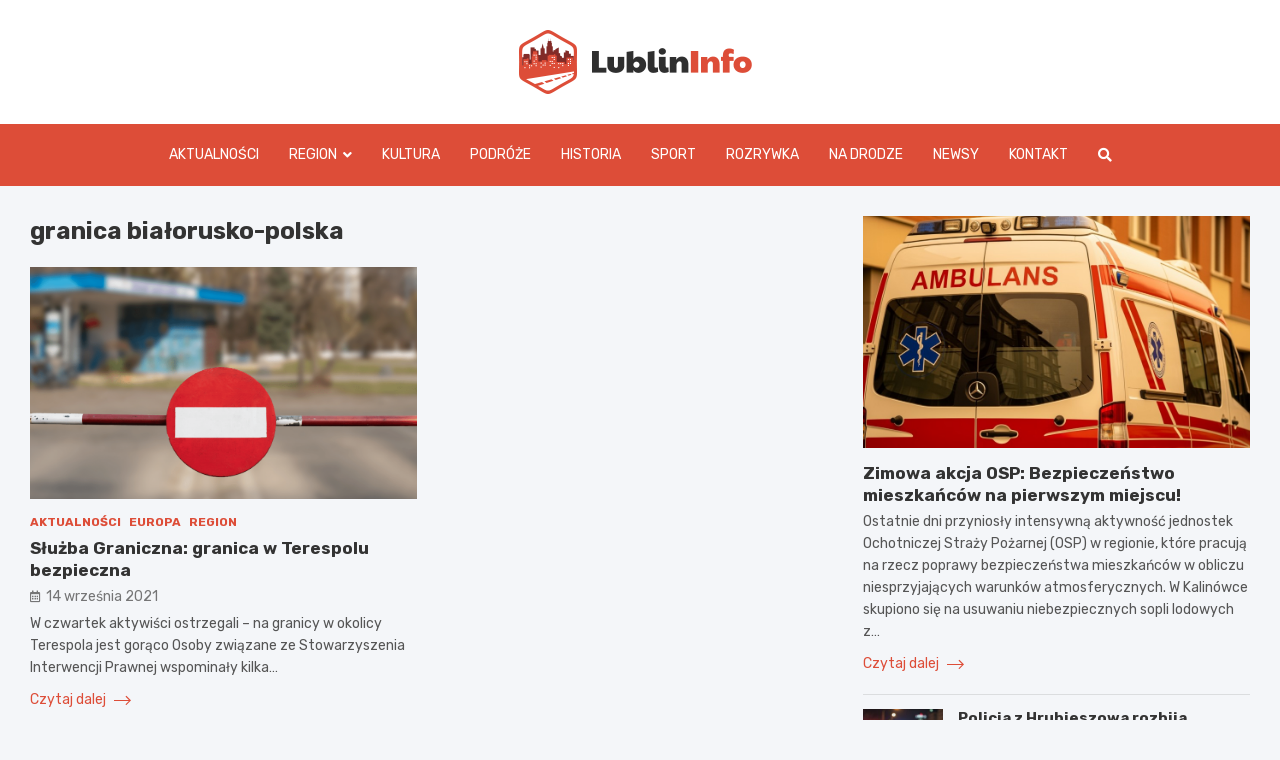

--- FILE ---
content_type: text/html; charset=UTF-8
request_url: https://lublininfo.pl/tag/granica-bialorusko-polska/
body_size: 14960
content:
<!doctype html>
<html lang="pl-PL">
<head>
	<meta charset="UTF-8">
	<meta name="viewport" content="width=device-width, initial-scale=1, shrink-to-fit=no">
	<link rel="profile" href="https://gmpg.org/xfn/11">

	<meta name='robots' content='index, follow, max-image-preview:large, max-snippet:-1, max-video-preview:-1' />

	<!-- This site is optimized with the Yoast SEO plugin v26.7 - https://yoast.com/wordpress/plugins/seo/ -->
	<title>granica białorusko-polska - LublinInfo.pl</title>
	<link rel="canonical" href="https://lublininfo.pl/tag/granica-bialorusko-polska/" />
	<meta property="og:locale" content="pl_PL" />
	<meta property="og:type" content="article" />
	<meta property="og:title" content="granica białorusko-polska - LublinInfo.pl" />
	<meta property="og:url" content="https://lublininfo.pl/tag/granica-bialorusko-polska/" />
	<meta property="og:site_name" content="LublinInfo.pl" />
	<meta name="twitter:card" content="summary_large_image" />
	<script type="application/ld+json" class="yoast-schema-graph">{"@context":"https://schema.org","@graph":[{"@type":"CollectionPage","@id":"https://lublininfo.pl/tag/granica-bialorusko-polska/","url":"https://lublininfo.pl/tag/granica-bialorusko-polska/","name":"granica białorusko-polska - LublinInfo.pl","isPartOf":{"@id":"https://lublininfo.pl/#website"},"primaryImageOfPage":{"@id":"https://lublininfo.pl/tag/granica-bialorusko-polska/#primaryimage"},"image":{"@id":"https://lublininfo.pl/tag/granica-bialorusko-polska/#primaryimage"},"thumbnailUrl":"https://lublininfo.pl/wp-content/uploads/2021/09/Untitled-design-19.png","breadcrumb":{"@id":"https://lublininfo.pl/tag/granica-bialorusko-polska/#breadcrumb"},"inLanguage":"pl-PL"},{"@type":"ImageObject","inLanguage":"pl-PL","@id":"https://lublininfo.pl/tag/granica-bialorusko-polska/#primaryimage","url":"https://lublininfo.pl/wp-content/uploads/2021/09/Untitled-design-19.png","contentUrl":"https://lublininfo.pl/wp-content/uploads/2021/09/Untitled-design-19.png","width":1200,"height":800,"caption":"Na granicy z Białorusią dostrzeżono grupę uchodźców. Okolice Terespola są jednak bezpieczne."},{"@type":"BreadcrumbList","@id":"https://lublininfo.pl/tag/granica-bialorusko-polska/#breadcrumb","itemListElement":[{"@type":"ListItem","position":1,"name":"Strona główna","item":"https://lublininfo.pl/"},{"@type":"ListItem","position":2,"name":"granica białorusko-polska"}]},{"@type":"WebSite","@id":"https://lublininfo.pl/#website","url":"https://lublininfo.pl/","name":"LublinInfo.pl","description":"","publisher":{"@id":"https://lublininfo.pl/#organization"},"potentialAction":[{"@type":"SearchAction","target":{"@type":"EntryPoint","urlTemplate":"https://lublininfo.pl/?s={search_term_string}"},"query-input":{"@type":"PropertyValueSpecification","valueRequired":true,"valueName":"search_term_string"}}],"inLanguage":"pl-PL"},{"@type":"Organization","@id":"https://lublininfo.pl/#organization","name":"LublinInfo.pl","url":"https://lublininfo.pl/","logo":{"@type":"ImageObject","inLanguage":"pl-PL","@id":"https://lublininfo.pl/#/schema/logo/image/","url":"https://lublininfo.pl/wp-content/uploads/2022/02/logo.png","contentUrl":"https://lublininfo.pl/wp-content/uploads/2022/02/logo.png","width":466,"height":128,"caption":"LublinInfo.pl"},"image":{"@id":"https://lublininfo.pl/#/schema/logo/image/"}}]}</script>
	<!-- / Yoast SEO plugin. -->


<link rel='dns-prefetch' href='//fonts.googleapis.com' />
<link rel="alternate" type="application/rss+xml" title="LublinInfo.pl &raquo; Kanał z wpisami" href="https://lublininfo.pl/feed/" />
<link rel="alternate" type="application/rss+xml" title="LublinInfo.pl &raquo; Kanał z komentarzami" href="https://lublininfo.pl/comments/feed/" />
<link rel="alternate" type="application/rss+xml" title="LublinInfo.pl &raquo; Kanał z wpisami otagowanymi jako granica białorusko-polska" href="https://lublininfo.pl/tag/granica-bialorusko-polska/feed/" />
<style id='wp-img-auto-sizes-contain-inline-css' type='text/css'>
img:is([sizes=auto i],[sizes^="auto," i]){contain-intrinsic-size:3000px 1500px}
/*# sourceURL=wp-img-auto-sizes-contain-inline-css */
</style>
<style id='wp-emoji-styles-inline-css' type='text/css'>

	img.wp-smiley, img.emoji {
		display: inline !important;
		border: none !important;
		box-shadow: none !important;
		height: 1em !important;
		width: 1em !important;
		margin: 0 0.07em !important;
		vertical-align: -0.1em !important;
		background: none !important;
		padding: 0 !important;
	}
/*# sourceURL=wp-emoji-styles-inline-css */
</style>
<style id='wp-block-library-inline-css' type='text/css'>
:root{--wp-block-synced-color:#7a00df;--wp-block-synced-color--rgb:122,0,223;--wp-bound-block-color:var(--wp-block-synced-color);--wp-editor-canvas-background:#ddd;--wp-admin-theme-color:#007cba;--wp-admin-theme-color--rgb:0,124,186;--wp-admin-theme-color-darker-10:#006ba1;--wp-admin-theme-color-darker-10--rgb:0,107,160.5;--wp-admin-theme-color-darker-20:#005a87;--wp-admin-theme-color-darker-20--rgb:0,90,135;--wp-admin-border-width-focus:2px}@media (min-resolution:192dpi){:root{--wp-admin-border-width-focus:1.5px}}.wp-element-button{cursor:pointer}:root .has-very-light-gray-background-color{background-color:#eee}:root .has-very-dark-gray-background-color{background-color:#313131}:root .has-very-light-gray-color{color:#eee}:root .has-very-dark-gray-color{color:#313131}:root .has-vivid-green-cyan-to-vivid-cyan-blue-gradient-background{background:linear-gradient(135deg,#00d084,#0693e3)}:root .has-purple-crush-gradient-background{background:linear-gradient(135deg,#34e2e4,#4721fb 50%,#ab1dfe)}:root .has-hazy-dawn-gradient-background{background:linear-gradient(135deg,#faaca8,#dad0ec)}:root .has-subdued-olive-gradient-background{background:linear-gradient(135deg,#fafae1,#67a671)}:root .has-atomic-cream-gradient-background{background:linear-gradient(135deg,#fdd79a,#004a59)}:root .has-nightshade-gradient-background{background:linear-gradient(135deg,#330968,#31cdcf)}:root .has-midnight-gradient-background{background:linear-gradient(135deg,#020381,#2874fc)}:root{--wp--preset--font-size--normal:16px;--wp--preset--font-size--huge:42px}.has-regular-font-size{font-size:1em}.has-larger-font-size{font-size:2.625em}.has-normal-font-size{font-size:var(--wp--preset--font-size--normal)}.has-huge-font-size{font-size:var(--wp--preset--font-size--huge)}.has-text-align-center{text-align:center}.has-text-align-left{text-align:left}.has-text-align-right{text-align:right}.has-fit-text{white-space:nowrap!important}#end-resizable-editor-section{display:none}.aligncenter{clear:both}.items-justified-left{justify-content:flex-start}.items-justified-center{justify-content:center}.items-justified-right{justify-content:flex-end}.items-justified-space-between{justify-content:space-between}.screen-reader-text{border:0;clip-path:inset(50%);height:1px;margin:-1px;overflow:hidden;padding:0;position:absolute;width:1px;word-wrap:normal!important}.screen-reader-text:focus{background-color:#ddd;clip-path:none;color:#444;display:block;font-size:1em;height:auto;left:5px;line-height:normal;padding:15px 23px 14px;text-decoration:none;top:5px;width:auto;z-index:100000}html :where(.has-border-color){border-style:solid}html :where([style*=border-top-color]){border-top-style:solid}html :where([style*=border-right-color]){border-right-style:solid}html :where([style*=border-bottom-color]){border-bottom-style:solid}html :where([style*=border-left-color]){border-left-style:solid}html :where([style*=border-width]){border-style:solid}html :where([style*=border-top-width]){border-top-style:solid}html :where([style*=border-right-width]){border-right-style:solid}html :where([style*=border-bottom-width]){border-bottom-style:solid}html :where([style*=border-left-width]){border-left-style:solid}html :where(img[class*=wp-image-]){height:auto;max-width:100%}:where(figure){margin:0 0 1em}html :where(.is-position-sticky){--wp-admin--admin-bar--position-offset:var(--wp-admin--admin-bar--height,0px)}@media screen and (max-width:600px){html :where(.is-position-sticky){--wp-admin--admin-bar--position-offset:0px}}

/*# sourceURL=wp-block-library-inline-css */
</style><style id='wp-block-heading-inline-css' type='text/css'>
h1:where(.wp-block-heading).has-background,h2:where(.wp-block-heading).has-background,h3:where(.wp-block-heading).has-background,h4:where(.wp-block-heading).has-background,h5:where(.wp-block-heading).has-background,h6:where(.wp-block-heading).has-background{padding:1.25em 2.375em}h1.has-text-align-left[style*=writing-mode]:where([style*=vertical-lr]),h1.has-text-align-right[style*=writing-mode]:where([style*=vertical-rl]),h2.has-text-align-left[style*=writing-mode]:where([style*=vertical-lr]),h2.has-text-align-right[style*=writing-mode]:where([style*=vertical-rl]),h3.has-text-align-left[style*=writing-mode]:where([style*=vertical-lr]),h3.has-text-align-right[style*=writing-mode]:where([style*=vertical-rl]),h4.has-text-align-left[style*=writing-mode]:where([style*=vertical-lr]),h4.has-text-align-right[style*=writing-mode]:where([style*=vertical-rl]),h5.has-text-align-left[style*=writing-mode]:where([style*=vertical-lr]),h5.has-text-align-right[style*=writing-mode]:where([style*=vertical-rl]),h6.has-text-align-left[style*=writing-mode]:where([style*=vertical-lr]),h6.has-text-align-right[style*=writing-mode]:where([style*=vertical-rl]){rotate:180deg}
/*# sourceURL=https://lublininfo.pl/wp-includes/blocks/heading/style.min.css */
</style>
<style id='wp-block-paragraph-inline-css' type='text/css'>
.is-small-text{font-size:.875em}.is-regular-text{font-size:1em}.is-large-text{font-size:2.25em}.is-larger-text{font-size:3em}.has-drop-cap:not(:focus):first-letter{float:left;font-size:8.4em;font-style:normal;font-weight:100;line-height:.68;margin:.05em .1em 0 0;text-transform:uppercase}body.rtl .has-drop-cap:not(:focus):first-letter{float:none;margin-left:.1em}p.has-drop-cap.has-background{overflow:hidden}:root :where(p.has-background){padding:1.25em 2.375em}:where(p.has-text-color:not(.has-link-color)) a{color:inherit}p.has-text-align-left[style*="writing-mode:vertical-lr"],p.has-text-align-right[style*="writing-mode:vertical-rl"]{rotate:180deg}
/*# sourceURL=https://lublininfo.pl/wp-includes/blocks/paragraph/style.min.css */
</style>
<style id='global-styles-inline-css' type='text/css'>
:root{--wp--preset--aspect-ratio--square: 1;--wp--preset--aspect-ratio--4-3: 4/3;--wp--preset--aspect-ratio--3-4: 3/4;--wp--preset--aspect-ratio--3-2: 3/2;--wp--preset--aspect-ratio--2-3: 2/3;--wp--preset--aspect-ratio--16-9: 16/9;--wp--preset--aspect-ratio--9-16: 9/16;--wp--preset--color--black: #000000;--wp--preset--color--cyan-bluish-gray: #abb8c3;--wp--preset--color--white: #ffffff;--wp--preset--color--pale-pink: #f78da7;--wp--preset--color--vivid-red: #cf2e2e;--wp--preset--color--luminous-vivid-orange: #ff6900;--wp--preset--color--luminous-vivid-amber: #fcb900;--wp--preset--color--light-green-cyan: #7bdcb5;--wp--preset--color--vivid-green-cyan: #00d084;--wp--preset--color--pale-cyan-blue: #8ed1fc;--wp--preset--color--vivid-cyan-blue: #0693e3;--wp--preset--color--vivid-purple: #9b51e0;--wp--preset--gradient--vivid-cyan-blue-to-vivid-purple: linear-gradient(135deg,rgb(6,147,227) 0%,rgb(155,81,224) 100%);--wp--preset--gradient--light-green-cyan-to-vivid-green-cyan: linear-gradient(135deg,rgb(122,220,180) 0%,rgb(0,208,130) 100%);--wp--preset--gradient--luminous-vivid-amber-to-luminous-vivid-orange: linear-gradient(135deg,rgb(252,185,0) 0%,rgb(255,105,0) 100%);--wp--preset--gradient--luminous-vivid-orange-to-vivid-red: linear-gradient(135deg,rgb(255,105,0) 0%,rgb(207,46,46) 100%);--wp--preset--gradient--very-light-gray-to-cyan-bluish-gray: linear-gradient(135deg,rgb(238,238,238) 0%,rgb(169,184,195) 100%);--wp--preset--gradient--cool-to-warm-spectrum: linear-gradient(135deg,rgb(74,234,220) 0%,rgb(151,120,209) 20%,rgb(207,42,186) 40%,rgb(238,44,130) 60%,rgb(251,105,98) 80%,rgb(254,248,76) 100%);--wp--preset--gradient--blush-light-purple: linear-gradient(135deg,rgb(255,206,236) 0%,rgb(152,150,240) 100%);--wp--preset--gradient--blush-bordeaux: linear-gradient(135deg,rgb(254,205,165) 0%,rgb(254,45,45) 50%,rgb(107,0,62) 100%);--wp--preset--gradient--luminous-dusk: linear-gradient(135deg,rgb(255,203,112) 0%,rgb(199,81,192) 50%,rgb(65,88,208) 100%);--wp--preset--gradient--pale-ocean: linear-gradient(135deg,rgb(255,245,203) 0%,rgb(182,227,212) 50%,rgb(51,167,181) 100%);--wp--preset--gradient--electric-grass: linear-gradient(135deg,rgb(202,248,128) 0%,rgb(113,206,126) 100%);--wp--preset--gradient--midnight: linear-gradient(135deg,rgb(2,3,129) 0%,rgb(40,116,252) 100%);--wp--preset--font-size--small: 13px;--wp--preset--font-size--medium: 20px;--wp--preset--font-size--large: 36px;--wp--preset--font-size--x-large: 42px;--wp--preset--spacing--20: 0.44rem;--wp--preset--spacing--30: 0.67rem;--wp--preset--spacing--40: 1rem;--wp--preset--spacing--50: 1.5rem;--wp--preset--spacing--60: 2.25rem;--wp--preset--spacing--70: 3.38rem;--wp--preset--spacing--80: 5.06rem;--wp--preset--shadow--natural: 6px 6px 9px rgba(0, 0, 0, 0.2);--wp--preset--shadow--deep: 12px 12px 50px rgba(0, 0, 0, 0.4);--wp--preset--shadow--sharp: 6px 6px 0px rgba(0, 0, 0, 0.2);--wp--preset--shadow--outlined: 6px 6px 0px -3px rgb(255, 255, 255), 6px 6px rgb(0, 0, 0);--wp--preset--shadow--crisp: 6px 6px 0px rgb(0, 0, 0);}:where(.is-layout-flex){gap: 0.5em;}:where(.is-layout-grid){gap: 0.5em;}body .is-layout-flex{display: flex;}.is-layout-flex{flex-wrap: wrap;align-items: center;}.is-layout-flex > :is(*, div){margin: 0;}body .is-layout-grid{display: grid;}.is-layout-grid > :is(*, div){margin: 0;}:where(.wp-block-columns.is-layout-flex){gap: 2em;}:where(.wp-block-columns.is-layout-grid){gap: 2em;}:where(.wp-block-post-template.is-layout-flex){gap: 1.25em;}:where(.wp-block-post-template.is-layout-grid){gap: 1.25em;}.has-black-color{color: var(--wp--preset--color--black) !important;}.has-cyan-bluish-gray-color{color: var(--wp--preset--color--cyan-bluish-gray) !important;}.has-white-color{color: var(--wp--preset--color--white) !important;}.has-pale-pink-color{color: var(--wp--preset--color--pale-pink) !important;}.has-vivid-red-color{color: var(--wp--preset--color--vivid-red) !important;}.has-luminous-vivid-orange-color{color: var(--wp--preset--color--luminous-vivid-orange) !important;}.has-luminous-vivid-amber-color{color: var(--wp--preset--color--luminous-vivid-amber) !important;}.has-light-green-cyan-color{color: var(--wp--preset--color--light-green-cyan) !important;}.has-vivid-green-cyan-color{color: var(--wp--preset--color--vivid-green-cyan) !important;}.has-pale-cyan-blue-color{color: var(--wp--preset--color--pale-cyan-blue) !important;}.has-vivid-cyan-blue-color{color: var(--wp--preset--color--vivid-cyan-blue) !important;}.has-vivid-purple-color{color: var(--wp--preset--color--vivid-purple) !important;}.has-black-background-color{background-color: var(--wp--preset--color--black) !important;}.has-cyan-bluish-gray-background-color{background-color: var(--wp--preset--color--cyan-bluish-gray) !important;}.has-white-background-color{background-color: var(--wp--preset--color--white) !important;}.has-pale-pink-background-color{background-color: var(--wp--preset--color--pale-pink) !important;}.has-vivid-red-background-color{background-color: var(--wp--preset--color--vivid-red) !important;}.has-luminous-vivid-orange-background-color{background-color: var(--wp--preset--color--luminous-vivid-orange) !important;}.has-luminous-vivid-amber-background-color{background-color: var(--wp--preset--color--luminous-vivid-amber) !important;}.has-light-green-cyan-background-color{background-color: var(--wp--preset--color--light-green-cyan) !important;}.has-vivid-green-cyan-background-color{background-color: var(--wp--preset--color--vivid-green-cyan) !important;}.has-pale-cyan-blue-background-color{background-color: var(--wp--preset--color--pale-cyan-blue) !important;}.has-vivid-cyan-blue-background-color{background-color: var(--wp--preset--color--vivid-cyan-blue) !important;}.has-vivid-purple-background-color{background-color: var(--wp--preset--color--vivid-purple) !important;}.has-black-border-color{border-color: var(--wp--preset--color--black) !important;}.has-cyan-bluish-gray-border-color{border-color: var(--wp--preset--color--cyan-bluish-gray) !important;}.has-white-border-color{border-color: var(--wp--preset--color--white) !important;}.has-pale-pink-border-color{border-color: var(--wp--preset--color--pale-pink) !important;}.has-vivid-red-border-color{border-color: var(--wp--preset--color--vivid-red) !important;}.has-luminous-vivid-orange-border-color{border-color: var(--wp--preset--color--luminous-vivid-orange) !important;}.has-luminous-vivid-amber-border-color{border-color: var(--wp--preset--color--luminous-vivid-amber) !important;}.has-light-green-cyan-border-color{border-color: var(--wp--preset--color--light-green-cyan) !important;}.has-vivid-green-cyan-border-color{border-color: var(--wp--preset--color--vivid-green-cyan) !important;}.has-pale-cyan-blue-border-color{border-color: var(--wp--preset--color--pale-cyan-blue) !important;}.has-vivid-cyan-blue-border-color{border-color: var(--wp--preset--color--vivid-cyan-blue) !important;}.has-vivid-purple-border-color{border-color: var(--wp--preset--color--vivid-purple) !important;}.has-vivid-cyan-blue-to-vivid-purple-gradient-background{background: var(--wp--preset--gradient--vivid-cyan-blue-to-vivid-purple) !important;}.has-light-green-cyan-to-vivid-green-cyan-gradient-background{background: var(--wp--preset--gradient--light-green-cyan-to-vivid-green-cyan) !important;}.has-luminous-vivid-amber-to-luminous-vivid-orange-gradient-background{background: var(--wp--preset--gradient--luminous-vivid-amber-to-luminous-vivid-orange) !important;}.has-luminous-vivid-orange-to-vivid-red-gradient-background{background: var(--wp--preset--gradient--luminous-vivid-orange-to-vivid-red) !important;}.has-very-light-gray-to-cyan-bluish-gray-gradient-background{background: var(--wp--preset--gradient--very-light-gray-to-cyan-bluish-gray) !important;}.has-cool-to-warm-spectrum-gradient-background{background: var(--wp--preset--gradient--cool-to-warm-spectrum) !important;}.has-blush-light-purple-gradient-background{background: var(--wp--preset--gradient--blush-light-purple) !important;}.has-blush-bordeaux-gradient-background{background: var(--wp--preset--gradient--blush-bordeaux) !important;}.has-luminous-dusk-gradient-background{background: var(--wp--preset--gradient--luminous-dusk) !important;}.has-pale-ocean-gradient-background{background: var(--wp--preset--gradient--pale-ocean) !important;}.has-electric-grass-gradient-background{background: var(--wp--preset--gradient--electric-grass) !important;}.has-midnight-gradient-background{background: var(--wp--preset--gradient--midnight) !important;}.has-small-font-size{font-size: var(--wp--preset--font-size--small) !important;}.has-medium-font-size{font-size: var(--wp--preset--font-size--medium) !important;}.has-large-font-size{font-size: var(--wp--preset--font-size--large) !important;}.has-x-large-font-size{font-size: var(--wp--preset--font-size--x-large) !important;}
/*# sourceURL=global-styles-inline-css */
</style>

<style id='classic-theme-styles-inline-css' type='text/css'>
/*! This file is auto-generated */
.wp-block-button__link{color:#fff;background-color:#32373c;border-radius:9999px;box-shadow:none;text-decoration:none;padding:calc(.667em + 2px) calc(1.333em + 2px);font-size:1.125em}.wp-block-file__button{background:#32373c;color:#fff;text-decoration:none}
/*# sourceURL=/wp-includes/css/classic-themes.min.css */
</style>
<link rel='stylesheet' id='bootstrap-style-css' href='https://lublininfo.pl/wp-content/themes/meta-news-pro/assets/library/bootstrap/css/bootstrap.min.css?ver=4.0.0' type='text/css' media='all' />
<link rel='stylesheet' id='font-awesome-style-css' href='https://lublininfo.pl/wp-content/themes/meta-news-pro/assets/library/font-awesome/css/all.min.css?ver=6.9' type='text/css' media='all' />
<link rel='stylesheet' id='meta-news-google-fonts-css' href='//fonts.googleapis.com/css?family=Rubik%3A300%2C300i%2C400%2C400i%2C500%2C500i%2C700%2C700i&#038;ver=6.9' type='text/css' media='all' />
<link rel='stylesheet' id='owl-carousel-css' href='https://lublininfo.pl/wp-content/themes/meta-news-pro/assets/library/owl-carousel/owl.carousel.min.css?ver=2.3.4' type='text/css' media='all' />
<link rel='stylesheet' id='meta-news-style-css' href='https://lublininfo.pl/wp-content/themes/meta-news-pro/style.css?ver=6.9' type='text/css' media='all' />
<script type="text/javascript" src="https://lublininfo.pl/wp-includes/js/jquery/jquery.min.js?ver=3.7.1" id="jquery-core-js"></script>
<script type="text/javascript" src="https://lublininfo.pl/wp-includes/js/jquery/jquery-migrate.min.js?ver=3.4.1" id="jquery-migrate-js"></script>
<link rel="https://api.w.org/" href="https://lublininfo.pl/wp-json/" /><link rel="alternate" title="JSON" type="application/json" href="https://lublininfo.pl/wp-json/wp/v2/tags/314" /><link rel="EditURI" type="application/rsd+xml" title="RSD" href="https://lublininfo.pl/xmlrpc.php?rsd" />
<meta name="generator" content="WordPress 6.9" />

	<style type="text/css">
		/* Font Family > Content */
			body,
			input,
			textarea,
			select {
				font-family: 'Rubik', sans-serif;
			}
		/* Font Family > All Headings/Titles */
			.h1, .h2, .h3, .h4, .h5, .h6, h1, h2, h3, h4, h5, h6 {
				font-family: 'Rubik', sans-serif;
			}
		/* Font Family > All Titles/Meta */
			.site-description,
			.info-bar,
			.main-navigation li,
			.top-stories-bar .top-stories-label .label-txt,
			.entry-meta,
			.stories-title,
			.widget-title,
			.site-footer-navbar,
			.site-info {
				font-family: 'Rubik', sans-serif;
			}
				@media (min-width: 768px) {
				}
		/* Color Scheme > links */
			::selection {
				background-color: #dd4d38;
				color: #fff;
			}
			::-moz-selection {
				background-color: #dd4d38;
				color: #fff;
			}
			a,
			a:hover,
			.entry-title a:hover,
			.entry-title a:focus,
			.entry-meta a:hover,
			.entry-meta a:focus,
			.entry-meta .tag-links a,
			.navigation.post-navigation .nav-links a:hover,
			.comment-metadata a.comment-edit-link,
			.widget ul li a:hover,
			.widget_tag_cloud a:hover,
			.widget_archive li a[aria-current="page"],
			.widget_categories .current-cat a,
			.widget_nav_menu ul li.current_page_item > a,
			.widget_nav_menu ul li.current_page_ancestor > a,
			.widget_nav_menu ul li.current-menu-item > a,
			.widget_nav_menu ul li.current-menu-ancestor > a,
			.widget_pages ul li.current_page_item > a,
			.widget_pages ul li.current_page_ancestor > a,
			.woocommerce.widget_product_categories ul.product-categories .current-cat-parent > a,
			.woocommerce.widget_product_categories ul.product-categories .current-cat > a,
			.woocommerce .star-rating,
			.woocommerce .star-rating:before,
			.woocommerce-MyAccount-navigation ul li:hover a,
			.woocommerce-MyAccount-navigation ul li.is-active a,
			.top-stories-bar .entry-title a:hover,
			.top-stories-bar .entry-title a:focus {
				color: #dd4d38;
			}
		/* Color Scheme > Navigation */
			.navbar {
				background-color: #dd4d38;
			}
			.main-navigation li ul li:hover > a,
			.main-navigation li ul li:focus > a,
			.main-navigation li ul li:focus-within > a,
			.main-navigation li ul li.current-menu-item > a,
			.main-navigation li ul li.current-menu-ancestor > a,
			.main-navigation li ul li.current_page_item > a,
			.main-navigation li ul li.current_page_ancestor > a {
				color: #dd4d38;
			}
			@media (max-width: 991px) {
				.main-navigation li:hover > a,
				.main-navigation li:focus > a,
				.main-navigation li:focus-within > a,
				.main-navigation li.current_page_item > a,
				.main-navigation li.current_page_ancestor > a,
				.main-navigation li.current-menu-item > a,
				.main-navigation li.current-menu-ancestor > a,
				.main-navigation li ul li:hover > a,
				.main-navigation li ul li:focus > a,
				.main-navigation li ul li:focus-within > a,
				.main-navigation li ul li.current-menu-item > a,
				.main-navigation li ul li.current-menu-ancestor > a,
				.main-navigation li ul li.current_page_item > a,
				.main-navigation li ul li.current_page_ancestor > a {
					color: #dd4d38;
				}
			}
		/* Color Scheme > Buttons */
			.btn-theme,
			.btn-outline-theme:hover,
			input[type="reset"],
			input[type="button"],
			input[type="submit"],
			button,
			.back-to-top a,
			.navigation.pagination .page-numbers.current,
			.navigation.pagination a.page-numbers:hover,
			.page-links .post-page-numbers.current,
			.page-links a.post-page-numbers:hover,
			.woocommerce #respond input#submit,
			.woocommerce a.button,
			.woocommerce button.button,
			.woocommerce input.button,
			.woocommerce #respond input#submit.alt,
			.woocommerce a.button.alt,
			.woocommerce button.button.alt,
			.woocommerce input.button.alt,
			.woocommerce #respond input#submit.disabled,
			.woocommerce #respond input#submit:disabled,
			.woocommerce #respond input#submit:disabled[disabled],
			.woocommerce a.button.disabled,
			.woocommerce a.button:disabled,
			.woocommerce a.button:disabled[disabled],
			.woocommerce button.button.disabled,
			.woocommerce button.button:disabled,
			.woocommerce button.button:disabled[disabled],
			.woocommerce input.button.disabled,
			.woocommerce input.button:disabled,
			.woocommerce input.button:disabled[disabled],
			.woocommerce #respond input#submit.disabled:hover,
			.woocommerce #respond input#submit:disabled:hover,
			.woocommerce #respond input#submit:disabled[disabled]:hover,
			.woocommerce a.button.disabled:hover,
			.woocommerce a.button:disabled:hover,
			.woocommerce a.button:disabled[disabled]:hover,
			.woocommerce button.button.disabled:hover,
			.woocommerce button.button:disabled:hover,
			.woocommerce button.button:disabled[disabled]:hover,
			.woocommerce input.button.disabled:hover,
			.woocommerce input.button:disabled:hover,
			.woocommerce input.button:disabled[disabled]:hover,
			.woocommerce span.onsale,
			.woocommerce .widget_price_filter .ui-slider .ui-slider-range,
			.woocommerce .widget_price_filter .ui-slider .ui-slider-handle,
			.woocommerce nav.woocommerce-pagination ul li .page-numbers:hover,
			.woocommerce nav.woocommerce-pagination ul li .page-numbers:focus,
			.woocommerce nav.woocommerce-pagination ul li .page-numbers.current,
			.wp-block-search .wp-block-search__button {
				background-color: #dd4d38;
			}
			.btn-outline-theme {
				border-color: #dd4d38;
			}
			.btn-outline-theme {
				color: #dd4d38;
			}
		/* Color Scheme > Elements */
			.theme-color,
			.format-quote blockquote:before,
			.hentry.sticky .entry-header:before,
			.format-audio .post-content:after,
			.format-image .post-content:after,
			.format-video .post-content:after,
			.format-audio .entry-header:after,
			.format-image .entry-header:after,
			.format-video .entry-header:after {
				color: #dd4d38;
			}
			.theme-bg-color,
			#search-modal.modal .search-form:after,
			.title-style-8 .widget-title span,
			.title-style-8 .stories-title span,
			.title-style-8 .meta-news-widget-recent-posts .nav-link.widget-title:hover,
			.title-style-8 .meta-news-widget-recent-posts .nav-link.widget-title:hover span,
			.title-style-8 .meta-news-widget-recent-posts .nav-link.widget-title.active,
			.title-style-8 .meta-news-widget-recent-posts .nav-link.widget-title.active span {
				background-color: #dd4d38;
			}
			.title-style-4 .widget-title:before,
			.title-style-4 .stories-title:before,
			.title-style-6 .widget-title,
			.title-style-6 .stories-title,
			.title-style-8 .widget-title,
			.title-style-8 .stories-title,
			.title-style-4 .meta-news-widget-recent-posts .nav-link.widget-title:hover span,
			.title-style-4 .meta-news-widget-recent-posts .nav-link.widget-title.active span,
			.title-style-6 .meta-news-widget-recent-posts .nav-link.widget-title:hover span,
			.title-style-6 .meta-news-widget-recent-posts .nav-link.widget-title.active span,
			.title-style-8 .meta-news-widget-recent-posts .nav-link.widget-title:hover,
			.title-style-8 .meta-news-widget-recent-posts .nav-link.widget-title:hover span,
			.title-style-8 .meta-news-widget-recent-posts .nav-link.widget-title.active,
			.title-style-8 .meta-news-widget-recent-posts .nav-link.widget-title.active span {
				border-color: #dd4d38;
			}
		/* Color Scheme > Footer Info Bar */
		.site-info {
			background-color: #dd4d38;
		}
		/* Elements Color > Theme Secondary Color */
			.btn-read-more,
			.btn-read-more:hover,
			.site-footer .widget-area .btn-read-more,
			.site-footer .widget-area .btn-read-more:hover {
				color: #dd4d38;
			}
			.btn-read-more .read-more-icon svg {
				fill: #dd4d38;
			}
			.stories-title:before,
			.widget-title:before,
			.title-style-7 .widget-title,
			.title-style-7 .stories-title,
			.title-style-9 .widget-title span,
			.title-style-9 .stories-title span,
			.meta-news-widget-recent-posts .nav-link:hover span,
			.meta-news-widget-recent-posts .nav-link.active span,
			.title-style-5 .meta-news-widget-recent-posts .nav-link.widget-title:hover span,
			.title-style-5 .meta-news-widget-recent-posts .nav-link.widget-title.active span,
			.title-style-7 .meta-news-widget-recent-posts .nav-link.widget-title:hover span,
			.title-style-7 .meta-news-widget-recent-posts .nav-link.widget-title.active span,
			.title-style-9 .meta-news-widget-recent-posts .nav-link.widget-title:hover span,
			.title-style-9 .meta-news-widget-recent-posts .nav-link.widget-title.active span,
			.hot-news-bar .entry-header,
			.hot-news-bar.hot-news-center .entry-title,
			.featured-banner .featured-slider .post-block .entry-header {
				border-color: #dd4d38;
			}
		/* Elements Color > Top Stories Label */
			.top-stories-bar .top-stories-label,
			.top-stories-bar.label-fluid .top-stories-label-wrap:before,
			.top-stories-label.top-stories-label-3:after,
			.top-stories-label.top-stories-label-6:after,
			.top-stories-label.top-stories-label-6:before {
				background-color: #dd4d38;
			}
			.top-stories-label.top-stories-label-4:after,
			.top-stories-label.top-stories-label-5:after {
				border-color: transparent transparent transparent #dd4d38;
			}
			body.rtl .top-stories-label.top-stories-label-4:after,
			body.rtl .top-stories-label.top-stories-label-5:after {
				border-color: transparent #dd4d38 transparent transparent ;
			}
		/* Category Color > Aktualności */
				.entry-meta.category-meta .cat-links a.cat-links-31,
				.entry-meta.category-meta .cat-links a.cat-links-31:hover,
				.site-footer .widget-area .entry-meta.category-meta .cat-links a.cat-links-31,
				.site-footer .widget-area .entry-meta.category-meta .cat-links a.cat-links-31:hover {
					color: #dd4d38;
				}
				.post-block .entry-meta.category-meta .cat-links a.cat-links-31,
				.site-footer .widget-area .post-block .entry-meta.category-meta .cat-links a.cat-links-31,
				.post-block .entry-meta.category-meta .cat-links a.cat-links-31:hover,
				.site-footer .widget-area .post-block .entry-meta.category-meta .cat-links a.cat-links-31:hover {
					background-color: #dd4d38;
					color: #fff;
				}
				.post-block .entry-meta.category-meta .cat-links a.cat-links-31:hover,
				.site-footer .widget-area .post-block .entry-meta.category-meta .cat-links a.cat-links-31:hover {
					color: rgba(255, 255, 255, 0.85);
				}
			/* Category Color > Bez kategorii */
				.entry-meta.category-meta .cat-links a.cat-links-1,
				.entry-meta.category-meta .cat-links a.cat-links-1:hover,
				.site-footer .widget-area .entry-meta.category-meta .cat-links a.cat-links-1,
				.site-footer .widget-area .entry-meta.category-meta .cat-links a.cat-links-1:hover {
					color: #dd4d38;
				}
				.post-block .entry-meta.category-meta .cat-links a.cat-links-1,
				.site-footer .widget-area .post-block .entry-meta.category-meta .cat-links a.cat-links-1,
				.post-block .entry-meta.category-meta .cat-links a.cat-links-1:hover,
				.site-footer .widget-area .post-block .entry-meta.category-meta .cat-links a.cat-links-1:hover {
					background-color: #dd4d38;
					color: #fff;
				}
				.post-block .entry-meta.category-meta .cat-links a.cat-links-1:hover,
				.site-footer .widget-area .post-block .entry-meta.category-meta .cat-links a.cat-links-1:hover {
					color: rgba(255, 255, 255, 0.85);
				}
			/* Category Color > Europa */
				.entry-meta.category-meta .cat-links a.cat-links-166,
				.entry-meta.category-meta .cat-links a.cat-links-166:hover,
				.site-footer .widget-area .entry-meta.category-meta .cat-links a.cat-links-166,
				.site-footer .widget-area .entry-meta.category-meta .cat-links a.cat-links-166:hover {
					color: #dd4d38;
				}
				.post-block .entry-meta.category-meta .cat-links a.cat-links-166,
				.site-footer .widget-area .post-block .entry-meta.category-meta .cat-links a.cat-links-166,
				.post-block .entry-meta.category-meta .cat-links a.cat-links-166:hover,
				.site-footer .widget-area .post-block .entry-meta.category-meta .cat-links a.cat-links-166:hover {
					background-color: #dd4d38;
					color: #fff;
				}
				.post-block .entry-meta.category-meta .cat-links a.cat-links-166:hover,
				.site-footer .widget-area .post-block .entry-meta.category-meta .cat-links a.cat-links-166:hover {
					color: rgba(255, 255, 255, 0.85);
				}
			/* Category Color > Gospodarka */
				.entry-meta.category-meta .cat-links a.cat-links-165,
				.entry-meta.category-meta .cat-links a.cat-links-165:hover,
				.site-footer .widget-area .entry-meta.category-meta .cat-links a.cat-links-165,
				.site-footer .widget-area .entry-meta.category-meta .cat-links a.cat-links-165:hover {
					color: #dd4d38;
				}
				.post-block .entry-meta.category-meta .cat-links a.cat-links-165,
				.site-footer .widget-area .post-block .entry-meta.category-meta .cat-links a.cat-links-165,
				.post-block .entry-meta.category-meta .cat-links a.cat-links-165:hover,
				.site-footer .widget-area .post-block .entry-meta.category-meta .cat-links a.cat-links-165:hover {
					background-color: #dd4d38;
					color: #fff;
				}
				.post-block .entry-meta.category-meta .cat-links a.cat-links-165:hover,
				.site-footer .widget-area .post-block .entry-meta.category-meta .cat-links a.cat-links-165:hover {
					color: rgba(255, 255, 255, 0.85);
				}
			/* Category Color > Historia */
				.entry-meta.category-meta .cat-links a.cat-links-23,
				.entry-meta.category-meta .cat-links a.cat-links-23:hover,
				.site-footer .widget-area .entry-meta.category-meta .cat-links a.cat-links-23,
				.site-footer .widget-area .entry-meta.category-meta .cat-links a.cat-links-23:hover {
					color: #dd4d38;
				}
				.post-block .entry-meta.category-meta .cat-links a.cat-links-23,
				.site-footer .widget-area .post-block .entry-meta.category-meta .cat-links a.cat-links-23,
				.post-block .entry-meta.category-meta .cat-links a.cat-links-23:hover,
				.site-footer .widget-area .post-block .entry-meta.category-meta .cat-links a.cat-links-23:hover {
					background-color: #dd4d38;
					color: #fff;
				}
				.post-block .entry-meta.category-meta .cat-links a.cat-links-23:hover,
				.site-footer .widget-area .post-block .entry-meta.category-meta .cat-links a.cat-links-23:hover {
					color: rgba(255, 255, 255, 0.85);
				}
			/* Category Color > Infrastruktura */
				.entry-meta.category-meta .cat-links a.cat-links-167,
				.entry-meta.category-meta .cat-links a.cat-links-167:hover,
				.site-footer .widget-area .entry-meta.category-meta .cat-links a.cat-links-167,
				.site-footer .widget-area .entry-meta.category-meta .cat-links a.cat-links-167:hover {
					color: #dd4d38;
				}
				.post-block .entry-meta.category-meta .cat-links a.cat-links-167,
				.site-footer .widget-area .post-block .entry-meta.category-meta .cat-links a.cat-links-167,
				.post-block .entry-meta.category-meta .cat-links a.cat-links-167:hover,
				.site-footer .widget-area .post-block .entry-meta.category-meta .cat-links a.cat-links-167:hover {
					background-color: #dd4d38;
					color: #fff;
				}
				.post-block .entry-meta.category-meta .cat-links a.cat-links-167:hover,
				.site-footer .widget-area .post-block .entry-meta.category-meta .cat-links a.cat-links-167:hover {
					color: rgba(255, 255, 255, 0.85);
				}
			/* Category Color > Inwestycje */
				.entry-meta.category-meta .cat-links a.cat-links-64,
				.entry-meta.category-meta .cat-links a.cat-links-64:hover,
				.site-footer .widget-area .entry-meta.category-meta .cat-links a.cat-links-64,
				.site-footer .widget-area .entry-meta.category-meta .cat-links a.cat-links-64:hover {
					color: #dd4d38;
				}
				.post-block .entry-meta.category-meta .cat-links a.cat-links-64,
				.site-footer .widget-area .post-block .entry-meta.category-meta .cat-links a.cat-links-64,
				.post-block .entry-meta.category-meta .cat-links a.cat-links-64:hover,
				.site-footer .widget-area .post-block .entry-meta.category-meta .cat-links a.cat-links-64:hover {
					background-color: #dd4d38;
					color: #fff;
				}
				.post-block .entry-meta.category-meta .cat-links a.cat-links-64:hover,
				.site-footer .widget-area .post-block .entry-meta.category-meta .cat-links a.cat-links-64:hover {
					color: rgba(255, 255, 255, 0.85);
				}
			/* Category Color > Koronawirus */
				.entry-meta.category-meta .cat-links a.cat-links-41,
				.entry-meta.category-meta .cat-links a.cat-links-41:hover,
				.site-footer .widget-area .entry-meta.category-meta .cat-links a.cat-links-41,
				.site-footer .widget-area .entry-meta.category-meta .cat-links a.cat-links-41:hover {
					color: #dd4d38;
				}
				.post-block .entry-meta.category-meta .cat-links a.cat-links-41,
				.site-footer .widget-area .post-block .entry-meta.category-meta .cat-links a.cat-links-41,
				.post-block .entry-meta.category-meta .cat-links a.cat-links-41:hover,
				.site-footer .widget-area .post-block .entry-meta.category-meta .cat-links a.cat-links-41:hover {
					background-color: #dd4d38;
					color: #fff;
				}
				.post-block .entry-meta.category-meta .cat-links a.cat-links-41:hover,
				.site-footer .widget-area .post-block .entry-meta.category-meta .cat-links a.cat-links-41:hover {
					color: rgba(255, 255, 255, 0.85);
				}
			/* Category Color > Kryminalne */
				.entry-meta.category-meta .cat-links a.cat-links-161,
				.entry-meta.category-meta .cat-links a.cat-links-161:hover,
				.site-footer .widget-area .entry-meta.category-meta .cat-links a.cat-links-161,
				.site-footer .widget-area .entry-meta.category-meta .cat-links a.cat-links-161:hover {
					color: #dd4d38;
				}
				.post-block .entry-meta.category-meta .cat-links a.cat-links-161,
				.site-footer .widget-area .post-block .entry-meta.category-meta .cat-links a.cat-links-161,
				.post-block .entry-meta.category-meta .cat-links a.cat-links-161:hover,
				.site-footer .widget-area .post-block .entry-meta.category-meta .cat-links a.cat-links-161:hover {
					background-color: #dd4d38;
					color: #fff;
				}
				.post-block .entry-meta.category-meta .cat-links a.cat-links-161:hover,
				.site-footer .widget-area .post-block .entry-meta.category-meta .cat-links a.cat-links-161:hover {
					color: rgba(255, 255, 255, 0.85);
				}
			/* Category Color > Kultura */
				.entry-meta.category-meta .cat-links a.cat-links-5,
				.entry-meta.category-meta .cat-links a.cat-links-5:hover,
				.site-footer .widget-area .entry-meta.category-meta .cat-links a.cat-links-5,
				.site-footer .widget-area .entry-meta.category-meta .cat-links a.cat-links-5:hover {
					color: #dd4d38;
				}
				.post-block .entry-meta.category-meta .cat-links a.cat-links-5,
				.site-footer .widget-area .post-block .entry-meta.category-meta .cat-links a.cat-links-5,
				.post-block .entry-meta.category-meta .cat-links a.cat-links-5:hover,
				.site-footer .widget-area .post-block .entry-meta.category-meta .cat-links a.cat-links-5:hover {
					background-color: #dd4d38;
					color: #fff;
				}
				.post-block .entry-meta.category-meta .cat-links a.cat-links-5:hover,
				.site-footer .widget-area .post-block .entry-meta.category-meta .cat-links a.cat-links-5:hover {
					color: rgba(255, 255, 255, 0.85);
				}
			/* Category Color > Lublin */
				.entry-meta.category-meta .cat-links a.cat-links-157,
				.entry-meta.category-meta .cat-links a.cat-links-157:hover,
				.site-footer .widget-area .entry-meta.category-meta .cat-links a.cat-links-157,
				.site-footer .widget-area .entry-meta.category-meta .cat-links a.cat-links-157:hover {
					color: #dd4d38;
				}
				.post-block .entry-meta.category-meta .cat-links a.cat-links-157,
				.site-footer .widget-area .post-block .entry-meta.category-meta .cat-links a.cat-links-157,
				.post-block .entry-meta.category-meta .cat-links a.cat-links-157:hover,
				.site-footer .widget-area .post-block .entry-meta.category-meta .cat-links a.cat-links-157:hover {
					background-color: #dd4d38;
					color: #fff;
				}
				.post-block .entry-meta.category-meta .cat-links a.cat-links-157:hover,
				.site-footer .widget-area .post-block .entry-meta.category-meta .cat-links a.cat-links-157:hover {
					color: rgba(255, 255, 255, 0.85);
				}
			/* Category Color > Lublin - Śródmieście */
				.entry-meta.category-meta .cat-links a.cat-links-1205,
				.entry-meta.category-meta .cat-links a.cat-links-1205:hover,
				.site-footer .widget-area .entry-meta.category-meta .cat-links a.cat-links-1205,
				.site-footer .widget-area .entry-meta.category-meta .cat-links a.cat-links-1205:hover {
					color: #dd4d38;
				}
				.post-block .entry-meta.category-meta .cat-links a.cat-links-1205,
				.site-footer .widget-area .post-block .entry-meta.category-meta .cat-links a.cat-links-1205,
				.post-block .entry-meta.category-meta .cat-links a.cat-links-1205:hover,
				.site-footer .widget-area .post-block .entry-meta.category-meta .cat-links a.cat-links-1205:hover {
					background-color: #dd4d38;
					color: #fff;
				}
				.post-block .entry-meta.category-meta .cat-links a.cat-links-1205:hover,
				.site-footer .widget-area .post-block .entry-meta.category-meta .cat-links a.cat-links-1205:hover {
					color: rgba(255, 255, 255, 0.85);
				}
			/* Category Color > Lublin - Stare Miasto */
				.entry-meta.category-meta .cat-links a.cat-links-1203,
				.entry-meta.category-meta .cat-links a.cat-links-1203:hover,
				.site-footer .widget-area .entry-meta.category-meta .cat-links a.cat-links-1203,
				.site-footer .widget-area .entry-meta.category-meta .cat-links a.cat-links-1203:hover {
					color: #dd4d38;
				}
				.post-block .entry-meta.category-meta .cat-links a.cat-links-1203,
				.site-footer .widget-area .post-block .entry-meta.category-meta .cat-links a.cat-links-1203,
				.post-block .entry-meta.category-meta .cat-links a.cat-links-1203:hover,
				.site-footer .widget-area .post-block .entry-meta.category-meta .cat-links a.cat-links-1203:hover {
					background-color: #dd4d38;
					color: #fff;
				}
				.post-block .entry-meta.category-meta .cat-links a.cat-links-1203:hover,
				.site-footer .widget-area .post-block .entry-meta.category-meta .cat-links a.cat-links-1203:hover {
					color: rgba(255, 255, 255, 0.85);
				}
			/* Category Color > Medycyna */
				.entry-meta.category-meta .cat-links a.cat-links-158,
				.entry-meta.category-meta .cat-links a.cat-links-158:hover,
				.site-footer .widget-area .entry-meta.category-meta .cat-links a.cat-links-158,
				.site-footer .widget-area .entry-meta.category-meta .cat-links a.cat-links-158:hover {
					color: #dd4d38;
				}
				.post-block .entry-meta.category-meta .cat-links a.cat-links-158,
				.site-footer .widget-area .post-block .entry-meta.category-meta .cat-links a.cat-links-158,
				.post-block .entry-meta.category-meta .cat-links a.cat-links-158:hover,
				.site-footer .widget-area .post-block .entry-meta.category-meta .cat-links a.cat-links-158:hover {
					background-color: #dd4d38;
					color: #fff;
				}
				.post-block .entry-meta.category-meta .cat-links a.cat-links-158:hover,
				.site-footer .widget-area .post-block .entry-meta.category-meta .cat-links a.cat-links-158:hover {
					color: rgba(255, 255, 255, 0.85);
				}
			/* Category Color > Na drodze */
				.entry-meta.category-meta .cat-links a.cat-links-55,
				.entry-meta.category-meta .cat-links a.cat-links-55:hover,
				.site-footer .widget-area .entry-meta.category-meta .cat-links a.cat-links-55,
				.site-footer .widget-area .entry-meta.category-meta .cat-links a.cat-links-55:hover {
					color: #dd4d38;
				}
				.post-block .entry-meta.category-meta .cat-links a.cat-links-55,
				.site-footer .widget-area .post-block .entry-meta.category-meta .cat-links a.cat-links-55,
				.post-block .entry-meta.category-meta .cat-links a.cat-links-55:hover,
				.site-footer .widget-area .post-block .entry-meta.category-meta .cat-links a.cat-links-55:hover {
					background-color: #dd4d38;
					color: #fff;
				}
				.post-block .entry-meta.category-meta .cat-links a.cat-links-55:hover,
				.site-footer .widget-area .post-block .entry-meta.category-meta .cat-links a.cat-links-55:hover {
					color: rgba(255, 255, 255, 0.85);
				}
			/* Category Color > Podróże */
				.entry-meta.category-meta .cat-links a.cat-links-14,
				.entry-meta.category-meta .cat-links a.cat-links-14:hover,
				.site-footer .widget-area .entry-meta.category-meta .cat-links a.cat-links-14,
				.site-footer .widget-area .entry-meta.category-meta .cat-links a.cat-links-14:hover {
					color: #dd4d38;
				}
				.post-block .entry-meta.category-meta .cat-links a.cat-links-14,
				.site-footer .widget-area .post-block .entry-meta.category-meta .cat-links a.cat-links-14,
				.post-block .entry-meta.category-meta .cat-links a.cat-links-14:hover,
				.site-footer .widget-area .post-block .entry-meta.category-meta .cat-links a.cat-links-14:hover {
					background-color: #dd4d38;
					color: #fff;
				}
				.post-block .entry-meta.category-meta .cat-links a.cat-links-14:hover,
				.site-footer .widget-area .post-block .entry-meta.category-meta .cat-links a.cat-links-14:hover {
					color: rgba(255, 255, 255, 0.85);
				}
			/* Category Color > Pogoda */
				.entry-meta.category-meta .cat-links a.cat-links-171,
				.entry-meta.category-meta .cat-links a.cat-links-171:hover,
				.site-footer .widget-area .entry-meta.category-meta .cat-links a.cat-links-171,
				.site-footer .widget-area .entry-meta.category-meta .cat-links a.cat-links-171:hover {
					color: #dd4d38;
				}
				.post-block .entry-meta.category-meta .cat-links a.cat-links-171,
				.site-footer .widget-area .post-block .entry-meta.category-meta .cat-links a.cat-links-171,
				.post-block .entry-meta.category-meta .cat-links a.cat-links-171:hover,
				.site-footer .widget-area .post-block .entry-meta.category-meta .cat-links a.cat-links-171:hover {
					background-color: #dd4d38;
					color: #fff;
				}
				.post-block .entry-meta.category-meta .cat-links a.cat-links-171:hover,
				.site-footer .widget-area .post-block .entry-meta.category-meta .cat-links a.cat-links-171:hover {
					color: rgba(255, 255, 255, 0.85);
				}
			/* Category Color > Policja */
				.entry-meta.category-meta .cat-links a.cat-links-32,
				.entry-meta.category-meta .cat-links a.cat-links-32:hover,
				.site-footer .widget-area .entry-meta.category-meta .cat-links a.cat-links-32,
				.site-footer .widget-area .entry-meta.category-meta .cat-links a.cat-links-32:hover {
					color: #dd4d38;
				}
				.post-block .entry-meta.category-meta .cat-links a.cat-links-32,
				.site-footer .widget-area .post-block .entry-meta.category-meta .cat-links a.cat-links-32,
				.post-block .entry-meta.category-meta .cat-links a.cat-links-32:hover,
				.site-footer .widget-area .post-block .entry-meta.category-meta .cat-links a.cat-links-32:hover {
					background-color: #dd4d38;
					color: #fff;
				}
				.post-block .entry-meta.category-meta .cat-links a.cat-links-32:hover,
				.site-footer .widget-area .post-block .entry-meta.category-meta .cat-links a.cat-links-32:hover {
					color: rgba(255, 255, 255, 0.85);
				}
			/* Category Color > Polityka */
				.entry-meta.category-meta .cat-links a.cat-links-163,
				.entry-meta.category-meta .cat-links a.cat-links-163:hover,
				.site-footer .widget-area .entry-meta.category-meta .cat-links a.cat-links-163,
				.site-footer .widget-area .entry-meta.category-meta .cat-links a.cat-links-163:hover {
					color: #dd4d38;
				}
				.post-block .entry-meta.category-meta .cat-links a.cat-links-163,
				.site-footer .widget-area .post-block .entry-meta.category-meta .cat-links a.cat-links-163,
				.post-block .entry-meta.category-meta .cat-links a.cat-links-163:hover,
				.site-footer .widget-area .post-block .entry-meta.category-meta .cat-links a.cat-links-163:hover {
					background-color: #dd4d38;
					color: #fff;
				}
				.post-block .entry-meta.category-meta .cat-links a.cat-links-163:hover,
				.site-footer .widget-area .post-block .entry-meta.category-meta .cat-links a.cat-links-163:hover {
					color: rgba(255, 255, 255, 0.85);
				}
			/* Category Color > Pozostałe */
				.entry-meta.category-meta .cat-links a.cat-links-1090,
				.entry-meta.category-meta .cat-links a.cat-links-1090:hover,
				.site-footer .widget-area .entry-meta.category-meta .cat-links a.cat-links-1090,
				.site-footer .widget-area .entry-meta.category-meta .cat-links a.cat-links-1090:hover {
					color: #dd4d38;
				}
				.post-block .entry-meta.category-meta .cat-links a.cat-links-1090,
				.site-footer .widget-area .post-block .entry-meta.category-meta .cat-links a.cat-links-1090,
				.post-block .entry-meta.category-meta .cat-links a.cat-links-1090:hover,
				.site-footer .widget-area .post-block .entry-meta.category-meta .cat-links a.cat-links-1090:hover {
					background-color: #dd4d38;
					color: #fff;
				}
				.post-block .entry-meta.category-meta .cat-links a.cat-links-1090:hover,
				.site-footer .widget-area .post-block .entry-meta.category-meta .cat-links a.cat-links-1090:hover {
					color: rgba(255, 255, 255, 0.85);
				}
			/* Category Color > Prawo */
				.entry-meta.category-meta .cat-links a.cat-links-45,
				.entry-meta.category-meta .cat-links a.cat-links-45:hover,
				.site-footer .widget-area .entry-meta.category-meta .cat-links a.cat-links-45,
				.site-footer .widget-area .entry-meta.category-meta .cat-links a.cat-links-45:hover {
					color: #dd4d38;
				}
				.post-block .entry-meta.category-meta .cat-links a.cat-links-45,
				.site-footer .widget-area .post-block .entry-meta.category-meta .cat-links a.cat-links-45,
				.post-block .entry-meta.category-meta .cat-links a.cat-links-45:hover,
				.site-footer .widget-area .post-block .entry-meta.category-meta .cat-links a.cat-links-45:hover {
					background-color: #dd4d38;
					color: #fff;
				}
				.post-block .entry-meta.category-meta .cat-links a.cat-links-45:hover,
				.site-footer .widget-area .post-block .entry-meta.category-meta .cat-links a.cat-links-45:hover {
					color: rgba(255, 255, 255, 0.85);
				}
			/* Category Color > Przyroda */
				.entry-meta.category-meta .cat-links a.cat-links-25,
				.entry-meta.category-meta .cat-links a.cat-links-25:hover,
				.site-footer .widget-area .entry-meta.category-meta .cat-links a.cat-links-25,
				.site-footer .widget-area .entry-meta.category-meta .cat-links a.cat-links-25:hover {
					color: #dd4d38;
				}
				.post-block .entry-meta.category-meta .cat-links a.cat-links-25,
				.site-footer .widget-area .post-block .entry-meta.category-meta .cat-links a.cat-links-25,
				.post-block .entry-meta.category-meta .cat-links a.cat-links-25:hover,
				.site-footer .widget-area .post-block .entry-meta.category-meta .cat-links a.cat-links-25:hover {
					background-color: #dd4d38;
					color: #fff;
				}
				.post-block .entry-meta.category-meta .cat-links a.cat-links-25:hover,
				.site-footer .widget-area .post-block .entry-meta.category-meta .cat-links a.cat-links-25:hover {
					color: rgba(255, 255, 255, 0.85);
				}
			/* Category Color > Rada Miasta */
				.entry-meta.category-meta .cat-links a.cat-links-160,
				.entry-meta.category-meta .cat-links a.cat-links-160:hover,
				.site-footer .widget-area .entry-meta.category-meta .cat-links a.cat-links-160,
				.site-footer .widget-area .entry-meta.category-meta .cat-links a.cat-links-160:hover {
					color: #dd4d38;
				}
				.post-block .entry-meta.category-meta .cat-links a.cat-links-160,
				.site-footer .widget-area .post-block .entry-meta.category-meta .cat-links a.cat-links-160,
				.post-block .entry-meta.category-meta .cat-links a.cat-links-160:hover,
				.site-footer .widget-area .post-block .entry-meta.category-meta .cat-links a.cat-links-160:hover {
					background-color: #dd4d38;
					color: #fff;
				}
				.post-block .entry-meta.category-meta .cat-links a.cat-links-160:hover,
				.site-footer .widget-area .post-block .entry-meta.category-meta .cat-links a.cat-links-160:hover {
					color: rgba(255, 255, 255, 0.85);
				}
			/* Category Color > Region */
				.entry-meta.category-meta .cat-links a.cat-links-159,
				.entry-meta.category-meta .cat-links a.cat-links-159:hover,
				.site-footer .widget-area .entry-meta.category-meta .cat-links a.cat-links-159,
				.site-footer .widget-area .entry-meta.category-meta .cat-links a.cat-links-159:hover {
					color: #dd4d38;
				}
				.post-block .entry-meta.category-meta .cat-links a.cat-links-159,
				.site-footer .widget-area .post-block .entry-meta.category-meta .cat-links a.cat-links-159,
				.post-block .entry-meta.category-meta .cat-links a.cat-links-159:hover,
				.site-footer .widget-area .post-block .entry-meta.category-meta .cat-links a.cat-links-159:hover {
					background-color: #dd4d38;
					color: #fff;
				}
				.post-block .entry-meta.category-meta .cat-links a.cat-links-159:hover,
				.site-footer .widget-area .post-block .entry-meta.category-meta .cat-links a.cat-links-159:hover {
					color: rgba(255, 255, 255, 0.85);
				}
			/* Category Color > Rozrywka */
				.entry-meta.category-meta .cat-links a.cat-links-168,
				.entry-meta.category-meta .cat-links a.cat-links-168:hover,
				.site-footer .widget-area .entry-meta.category-meta .cat-links a.cat-links-168,
				.site-footer .widget-area .entry-meta.category-meta .cat-links a.cat-links-168:hover {
					color: #dd4d38;
				}
				.post-block .entry-meta.category-meta .cat-links a.cat-links-168,
				.site-footer .widget-area .post-block .entry-meta.category-meta .cat-links a.cat-links-168,
				.post-block .entry-meta.category-meta .cat-links a.cat-links-168:hover,
				.site-footer .widget-area .post-block .entry-meta.category-meta .cat-links a.cat-links-168:hover {
					background-color: #dd4d38;
					color: #fff;
				}
				.post-block .entry-meta.category-meta .cat-links a.cat-links-168:hover,
				.site-footer .widget-area .post-block .entry-meta.category-meta .cat-links a.cat-links-168:hover {
					color: rgba(255, 255, 255, 0.85);
				}
			/* Category Color > Sport */
				.entry-meta.category-meta .cat-links a.cat-links-105,
				.entry-meta.category-meta .cat-links a.cat-links-105:hover,
				.site-footer .widget-area .entry-meta.category-meta .cat-links a.cat-links-105,
				.site-footer .widget-area .entry-meta.category-meta .cat-links a.cat-links-105:hover {
					color: #dd4d38;
				}
				.post-block .entry-meta.category-meta .cat-links a.cat-links-105,
				.site-footer .widget-area .post-block .entry-meta.category-meta .cat-links a.cat-links-105,
				.post-block .entry-meta.category-meta .cat-links a.cat-links-105:hover,
				.site-footer .widget-area .post-block .entry-meta.category-meta .cat-links a.cat-links-105:hover {
					background-color: #dd4d38;
					color: #fff;
				}
				.post-block .entry-meta.category-meta .cat-links a.cat-links-105:hover,
				.site-footer .widget-area .post-block .entry-meta.category-meta .cat-links a.cat-links-105:hover {
					color: rgba(255, 255, 255, 0.85);
				}
			/* Category Color > Z kraju */
				.entry-meta.category-meta .cat-links a.cat-links-162,
				.entry-meta.category-meta .cat-links a.cat-links-162:hover,
				.site-footer .widget-area .entry-meta.category-meta .cat-links a.cat-links-162,
				.site-footer .widget-area .entry-meta.category-meta .cat-links a.cat-links-162:hover {
					color: #dd4d38;
				}
				.post-block .entry-meta.category-meta .cat-links a.cat-links-162,
				.site-footer .widget-area .post-block .entry-meta.category-meta .cat-links a.cat-links-162,
				.post-block .entry-meta.category-meta .cat-links a.cat-links-162:hover,
				.site-footer .widget-area .post-block .entry-meta.category-meta .cat-links a.cat-links-162:hover {
					background-color: #dd4d38;
					color: #fff;
				}
				.post-block .entry-meta.category-meta .cat-links a.cat-links-162:hover,
				.site-footer .widget-area .post-block .entry-meta.category-meta .cat-links a.cat-links-162:hover {
					color: rgba(255, 255, 255, 0.85);
				}
			/* Category Color > Zabytki */
				.entry-meta.category-meta .cat-links a.cat-links-15,
				.entry-meta.category-meta .cat-links a.cat-links-15:hover,
				.site-footer .widget-area .entry-meta.category-meta .cat-links a.cat-links-15,
				.site-footer .widget-area .entry-meta.category-meta .cat-links a.cat-links-15:hover {
					color: #dd4d38;
				}
				.post-block .entry-meta.category-meta .cat-links a.cat-links-15,
				.site-footer .widget-area .post-block .entry-meta.category-meta .cat-links a.cat-links-15,
				.post-block .entry-meta.category-meta .cat-links a.cat-links-15:hover,
				.site-footer .widget-area .post-block .entry-meta.category-meta .cat-links a.cat-links-15:hover {
					background-color: #dd4d38;
					color: #fff;
				}
				.post-block .entry-meta.category-meta .cat-links a.cat-links-15:hover,
				.site-footer .widget-area .post-block .entry-meta.category-meta .cat-links a.cat-links-15:hover {
					color: rgba(255, 255, 255, 0.85);
				}
			/* Category Color > Zakupy */
				.entry-meta.category-meta .cat-links a.cat-links-927,
				.entry-meta.category-meta .cat-links a.cat-links-927:hover,
				.site-footer .widget-area .entry-meta.category-meta .cat-links a.cat-links-927,
				.site-footer .widget-area .entry-meta.category-meta .cat-links a.cat-links-927:hover {
					color: #dd4d38;
				}
				.post-block .entry-meta.category-meta .cat-links a.cat-links-927,
				.site-footer .widget-area .post-block .entry-meta.category-meta .cat-links a.cat-links-927,
				.post-block .entry-meta.category-meta .cat-links a.cat-links-927:hover,
				.site-footer .widget-area .post-block .entry-meta.category-meta .cat-links a.cat-links-927:hover {
					background-color: #dd4d38;
					color: #fff;
				}
				.post-block .entry-meta.category-meta .cat-links a.cat-links-927:hover,
				.site-footer .widget-area .post-block .entry-meta.category-meta .cat-links a.cat-links-927:hover {
					color: rgba(255, 255, 255, 0.85);
				}
			/* Category Color > Ze świata */
				.entry-meta.category-meta .cat-links a.cat-links-164,
				.entry-meta.category-meta .cat-links a.cat-links-164:hover,
				.site-footer .widget-area .entry-meta.category-meta .cat-links a.cat-links-164,
				.site-footer .widget-area .entry-meta.category-meta .cat-links a.cat-links-164:hover {
					color: #dd4d38;
				}
				.post-block .entry-meta.category-meta .cat-links a.cat-links-164,
				.site-footer .widget-area .post-block .entry-meta.category-meta .cat-links a.cat-links-164,
				.post-block .entry-meta.category-meta .cat-links a.cat-links-164:hover,
				.site-footer .widget-area .post-block .entry-meta.category-meta .cat-links a.cat-links-164:hover {
					background-color: #dd4d38;
					color: #fff;
				}
				.post-block .entry-meta.category-meta .cat-links a.cat-links-164:hover,
				.site-footer .widget-area .post-block .entry-meta.category-meta .cat-links a.cat-links-164:hover {
					color: rgba(255, 255, 255, 0.85);
				}
			/* Font Color > Sections/Widgets Title */
			.widget-title,
			.widget-title a,
			.widget-title span,
			.stories-title span,
			.title-style-8 .widget-title span,
			.title-style-8 .stories-title span,
			.meta-news-widget-recent-posts .nav-link:hover,
			.meta-news-widget-recent-posts .nav-link.active,
			.meta-news-widget-recent-posts .nav-link:hover span,
			.meta-news-widget-recent-posts .nav-link.active span,
			.title-style-8 .meta-news-widget-recent-posts .nav-link.widget-title:hover,
			.title-style-8 .meta-news-widget-recent-posts .nav-link.widget-title:hover span,
			.title-style-8 .meta-news-widget-recent-posts .nav-link.widget-title.active,
			.title-style-8 .meta-news-widget-recent-posts .nav-link.widget-title.active span {
				color: #3a3a3a;
			}
		/* Font Color > Footer Widgets Title */
			.site-footer .widget-title,
			.site-footer .widget-title a,
			.site-footer .widget-title span,
			.title-style-8.site-footer .widget-title span,
			.site-footer .meta-news-widget-recent-posts .nav-link:hover,
			.site-footer .meta-news-widget-recent-posts .nav-link.active,
			.site-footer .meta-news-widget-recent-posts .nav-link:hover span,
			.site-footer .meta-news-widget-recent-posts .nav-link.active span,
			.title-style-8.site-footer .meta-news-widget-recent-posts .nav-link.widget-title:hover,
			.title-style-8.site-footer .meta-news-widget-recent-posts .nav-link.widget-title:hover span,
			.title-style-8.site-footer .meta-news-widget-recent-posts .nav-link.widget-title.active,
			.title-style-8.site-footer .meta-news-widget-recent-posts .nav-link.widget-title.active span {
				color: #3a3a3a;
			}
		/* Font Color > Footer Widgets Link Hover */
			.site-footer .widget-area a,
			.site-footer .widget-area a:hover,
			.site-footer .widget-area a:focus,
			.site-footer .widget-area .entry-title a:hover,
			.site-footer .widget-area .entry-title a:focus,
			.site-footer .widget-area .entry-meta a:hover,
			.site-footer .widget-area .entry-meta a:focus,
			.site-footer .widget ul li a:hover,
			.site-footer .widget-area .widget_tag_cloud a:hover,
			.site-footer .widget_categories .current-cat a,
			.site-footer .widget_nav_menu ul li.current_page_item > a,
			.site-footer .widget_nav_menu ul li.current_page_ancestor > a,
			.site-footer .widget_nav_menu ul li.current-menu-item > a,
			.site-footer .widget_nav_menu ul li.current-menu-ancestor > a,
			.site-footer .widget_pages ul li.current_page_item > a,
			.site-footer .widget_pages ul li.current_page_ancestor > a {
				color: #3a3a3a;
			}
		/* Font Color > Footer Navbar Link Hover */
			.site-footer-navbar .navigation-menu ul li:hover > a,
			.site-footer-navbar .navigation-menu ul li:focus > a,
			.site-footer-navbar .navigation-menu ul li:focus-within > a,
			.site-footer-navbar .navigation-menu ul li.current_page_item > a,
			.site-footer-navbar .navigation-menu ul li.current_page_ancestor > a,
			.site-footer-navbar .navigation-menu ul li.current-menu-item > a,
			.site-footer-navbar .navigation-menu ul li.current-menu-ancestor > a {
				color: #3a3a3a;
			}
			</style>

		<style type="text/css">
					.site-title,
			.site-description {
				position: absolute;
				clip: rect(1px, 1px, 1px, 1px);
			}
				</style>
		<link rel="icon" href="https://lublininfo.pl/wp-content/uploads/2022/02/cropped-fav-32x32.png" sizes="32x32" />
<link rel="icon" href="https://lublininfo.pl/wp-content/uploads/2022/02/cropped-fav-192x192.png" sizes="192x192" />
<link rel="apple-touch-icon" href="https://lublininfo.pl/wp-content/uploads/2022/02/cropped-fav-180x180.png" />
<meta name="msapplication-TileImage" content="https://lublininfo.pl/wp-content/uploads/2022/02/cropped-fav-270x270.png" />
		<style type="text/css" id="wp-custom-css">
			img.custom-logo {max-width: 233px;}

.container {max-width: 1340px;}
.entry-content p a {font-weight: bold;text-decoration: underline;}
.entry-title {font-size: 32px;}
.meta-news-widget-recent-posts .nav .nav-item:nth-of-type(3) {display: none;}
@media(max-width:1100px) {
	.entry-title {font-size: 26px;}
}		</style>
			
<!-- Google tag (gtag.js) -->
<script async src="https://www.googletagmanager.com/gtag/js?id=G-6ETGJ13T0R"></script>
<script>
  window.dataLayer = window.dataLayer || [];
  function gtag(){dataLayer.push(arguments);}
  gtag('js', new Date());

  gtag('config', 'G-6ETGJ13T0R');
</script>

</head>

<body class="archive tag tag-granica-bialorusko-polska tag-314 wp-custom-logo wp-theme-meta-news-pro theme-body hfeed">

<div id="page" class="site">
	<a class="skip-link screen-reader-text" href="#content">Skip to content</a>
	
	<header id="masthead" class="site-header">
					<div class="navbar-head navbar-head-center" >
				<div class="container">
					<div class="navbar-head-inner">
						<div class="brand-inline text-center site-branding">
							<a href="https://lublininfo.pl/" class="custom-logo-link" rel="home"><img width="466" height="128" src="https://lublininfo.pl/wp-content/uploads/2022/02/logo.png" class="custom-logo" alt="LublinInfo.pl" decoding="async" fetchpriority="high" srcset="https://lublininfo.pl/wp-content/uploads/2022/02/logo.png 466w, https://lublininfo.pl/wp-content/uploads/2022/02/logo-300x82.png 300w" sizes="(max-width: 466px) 100vw, 466px" /></a>							<div class="site-title-wrap">
																	<h2 class="site-title"><a class="site-title-link" href="https://lublininfo.pl/" rel="home">LublinInfo.pl</a></h2>
															</div><!-- .site-title-wrap -->
						</div><!-- .site-branding .navbar-brand -->
											</div><!-- .navbar-head-inner -->
				</div><!-- .container -->
			</div><!-- .navbar-head -->
				<nav class="navbar navbar-center" id="sticky-navigation-bar">
									<div class="container">
															<div class="navigation-icons-wrap">
									<button class="navbar-toggler menu-toggle" type="button" data-toggle="collapse" data-target="#navbarCollapse" aria-controls="navbarCollapse" aria-expanded="false" aria-label="Toggle navigation"></button>
									<a href="#" class="search-modal-toggle" data-toggle="modal" data-target="#search-modal"><i class="fas fa-search"></i></a>
								</div><!-- .navigation-icons-wrap -->
													</div><!-- .container -->
											<div class="navbar-inner">
						<div class="container">
							<div class="navigation-wrap">
								<div class="navbar-main">
									<div class="collapse navbar-collapse" id="navbarCollapse">
										<div id="site-navigation" class="main-navigation nav-uppercase" role="navigation">
											<ul class="nav-menu navbar-nav"><li id="menu-item-17459" class="menu-item menu-item-type-taxonomy menu-item-object-category menu-item-17459"><a href="https://lublininfo.pl/category/aktualnosci/">Aktualności</a></li>
<li id="menu-item-26054" class="menu-item menu-item-type-taxonomy menu-item-object-category menu-item-has-children menu-item-26054"><a href="https://lublininfo.pl/category/region/">Region</a>
<ul class="sub-menu">
	<li id="menu-item-17461" class="menu-item menu-item-type-taxonomy menu-item-object-category menu-item-17461"><a href="https://lublininfo.pl/category/inwestycje/">Inwestycje</a></li>
	<li id="menu-item-26361" class="menu-item menu-item-type-taxonomy menu-item-object-category menu-item-26361"><a href="https://lublininfo.pl/category/pozostale/">Pozostałe</a></li>
</ul>
</li>
<li id="menu-item-17462" class="menu-item menu-item-type-taxonomy menu-item-object-category menu-item-17462"><a href="https://lublininfo.pl/category/kultura/">Kultura</a></li>
<li id="menu-item-17463" class="menu-item menu-item-type-taxonomy menu-item-object-category menu-item-17463"><a href="https://lublininfo.pl/category/podroze/">Podróże</a></li>
<li id="menu-item-17464" class="menu-item menu-item-type-taxonomy menu-item-object-category menu-item-17464"><a href="https://lublininfo.pl/category/historia/">Historia</a></li>
<li id="menu-item-26055" class="menu-item menu-item-type-taxonomy menu-item-object-category menu-item-26055"><a href="https://lublininfo.pl/category/sport/">Sport</a></li>
<li id="menu-item-26056" class="menu-item menu-item-type-taxonomy menu-item-object-category menu-item-26056"><a href="https://lublininfo.pl/category/rozrywka/">Rozrywka</a></li>
<li id="menu-item-26057" class="menu-item menu-item-type-taxonomy menu-item-object-category menu-item-26057"><a href="https://lublininfo.pl/category/na-drodze/">Na drodze</a></li>
<li id="menu-item-26362" class="menu-item menu-item-type-post_type menu-item-object-page current_page_parent menu-item-26362"><a href="https://lublininfo.pl/newsy/">Newsy</a></li>
<li id="menu-item-18307" class="menu-item menu-item-type-post_type menu-item-object-page menu-item-18307"><a href="https://lublininfo.pl/kontakt/">Kontakt</a></li>
</ul>										</div><!-- #site-navigation .main-navigation -->
									</div><!-- .navbar-collapse -->
								</div><!-- .navbar-main -->
								<div class="navbar-right">
									<div class="navbar-element-item navbar-search">
										<a href="#" class="search-modal-toggle" data-toggle="modal" data-target="#search-modal"><i class="fas fa-search"></i></a>
									</div><!-- .navbar-element-item -->
								</div><!-- .navbar-right -->
							</div><!-- .navigation-wrap -->
						</div><!-- .container -->
					</div><!-- .navbar-inner -->
							</nav><!-- .navbar -->

		
		
		
			</header><!-- #masthead -->
	<div id="content" class="site-content title-style-1">
					<div class="container">
				<div class="row justify-content-center site-content-row">
		<div id="primary" class="col-lg-8 content-area sticky-column-bottom">	<div class="column-inner">
		<main id="main" class="site-main">

			
				<header class="page-header">
					<h1 class="page-title">granica białorusko-polska</h1>				</header><!-- .page-header -->

				<div class="row post-wrap">
						<div class="col-sm-6 col-xxl-4 post-col">
	<div class="post-20182 post type-post status-publish format-standard has-post-thumbnail hentry category-aktualnosci category-europa category-region tag-bialorus tag-granica-bialorusko-polska tag-uchodzcy">

		
				<figure class="post-featured-image post-img-wrap">
					<a href="https://lublininfo.pl/2021/09/sluzba-graniczna-granica-w-terespolu-bezpieczna/" class="a-post-img">
						<img class="post-img" src="https://lublininfo.pl/wp-content/uploads/2021/09/Untitled-design-19-1024x683.png" alt="Na granicy z Białorusią dostrzeżono grupę uchodźców. Okolice Terespola są jednak bezpieczne.">
					</a>
				</figure><!-- .post-featured-image .post-img-wrap -->

			
					<header class="entry-header">
									<div class="entry-meta category-meta">
						<div class="cat-links">
				<a class="cat-links-31" href="https://lublininfo.pl/category/aktualnosci/">Aktualności</a>
			
				<a class="cat-links-166" href="https://lublininfo.pl/category/europa/">Europa</a>
			
				<a class="cat-links-159" href="https://lublininfo.pl/category/region/">Region</a>
			</div>
					</div><!-- .entry-meta -->
								<h2 class="entry-title"><a href="https://lublininfo.pl/2021/09/sluzba-graniczna-granica-w-terespolu-bezpieczna/" rel="bookmark">Służba Graniczna: granica w Terespolu bezpieczna</a></h2>
										<div class="entry-meta entry-meta-icon">
							<div class="date"><a href="https://lublininfo.pl/2021/09/sluzba-graniczna-granica-w-terespolu-bezpieczna/" title="Służba Graniczna: granica w Terespolu bezpieczna">14 września 2021</a> </div>						</div><!-- .entry-meta -->
								</header>
		
				<div class="entry-content">
					<p>W czwartek aktywiści ostrzegali &#8211; na granicy w okolicy Terespola jest gorąco Osoby związane ze Stowarzyszenia Interwencji Prawnej wspominały kilka&hellip;</p>
											<a href="https://lublininfo.pl/2021/09/sluzba-graniczna-granica-w-terespolu-bezpieczna/" class="btn-read-more">
							Czytaj dalej							<span class="read-more-icon">
								<svg x="0px" y="0px" viewBox="0 0 476.213 476.213" style="enable-background:new 0 0 476.213 476.213;" xml:space="preserve">
									<polygon points="345.606,107.5 324.394,128.713 418.787,223.107 0,223.107 0,253.107 418.787,253.107 324.394,347.5 345.606,368.713 476.213,238.106 "/>
								</svg>
							</span>
						</a>
									</div><!-- entry-content -->

				</div><!-- .post-20182 -->
	</div><!-- .col-sm-6 .col-xxl-4 .post-col -->
				</div><!-- .row .post-wrap -->

				
		</main><!-- #main -->
	</div><!-- .column-inner -->
	</div><!-- #primary -->


<aside id="secondary" class="col-lg-4 widget-area sticky-column-bottom" role="complementary">
	<div class="column-inner">
		<div id="meta_news_horizontal_vertical_posts-4" class="widget meta-news-widget-horizontal-vertical-posts">						<div class="row post-horizontal">
				<div class="col-12 first-col">
															<div class="post-boxed main-post">
													<div class="post-img-wrap">
								<a href="https://lublininfo.pl/2026/01/zimowa-akcja-osp-bezpieczenstwo-mieszkancow-na-pierwszym-miejscu/" class="a-post-img">
									<img class="post-img" src="https://lublininfo.pl/wp-content/uploads/2026/01/zimowe-dzia-ania-stra-ak-w-w-gminie-g-usk-dla-auto-928.jpg" alt="">
								</a>
							</div>
												<div class="post-content">
														<h3 class="entry-title"><a href="https://lublininfo.pl/2026/01/zimowa-akcja-osp-bezpieczenstwo-mieszkancow-na-pierwszym-miejscu/">Zimowa akcja OSP: Bezpieczeństwo mieszkańców na pierwszym miejscu!</a></h3>																						<div class="entry-content">
									<p>Ostatnie dni przyniosły intensywną aktywność jednostek Ochotniczej Straży Pożarnej (OSP) w regionie, które pracują na rzecz poprawy bezpieczeństwa mieszkańców w obliczu niesprzyjających warunków atmosferycznych. W Kalinówce skupiono się na usuwaniu niebezpiecznych sopli lodowych z&hellip; </p>
										<a href="https://lublininfo.pl/2026/01/zimowa-akcja-osp-bezpieczenstwo-mieszkancow-na-pierwszym-miejscu/" class="btn-read-more">
											Czytaj dalej											<span class="read-more-icon">
												<svg x="0px" y="0px" viewBox="0 0 476.213 476.213" style="enable-background:new 0 0 476.213 476.213;" xml:space="preserve">
													<polygon points="345.606,107.5 324.394,128.713 418.787,223.107 0,223.107 0,253.107 418.787,253.107 324.394,347.5 345.606,368.713 476.213,238.106 "/>
												</svg>
											</span>
										</a>
																	</div><!-- .entry-content -->
													</div>
					</div><!-- post-boxed -->
				</div>
				<div class="col-12 second-col">
																	<div class="post-boxed inlined">
																	<div class="post-img-wrap">
										<a href="https://lublininfo.pl/2026/01/policja-z-hrubieszowa-rozbija-narkotykowy-szlak-w-gminie-uchanie/" class="a-post-img">
											<img class="post-img" src="https://lublininfo.pl/wp-content/uploads/2026/01/znaczne-ilo-ci-narkotyk-w-zabezpieczone-przez-hr-auto-334-300x164.jpg" alt="">
										</a>
									</div>
																<div class="post-content">
																		<h3 class="entry-title"><a href="https://lublininfo.pl/2026/01/policja-z-hrubieszowa-rozbija-narkotykowy-szlak-w-gminie-uchanie/">Policja z Hrubieszowa rozbija narkotykowy szlak w gminie Uchanie</a></h3>																	</div>
							</div><!-- .post-boxed -->
																			<div class="post-boxed inlined">
																	<div class="post-img-wrap">
										<a href="https://lublininfo.pl/2026/01/mezczyzna-znow-oszukiwal-placac-falszywymi-banknotami-trafil-do-aresztu/" class="a-post-img">
											<img class="post-img" src="https://lublininfo.pl/wp-content/uploads/2026/01/po-raz-kolejny-p-aci-w-sklepie-banknotami-dla-d-auto-339-300x164.jpg" alt="">
										</a>
									</div>
																<div class="post-content">
																		<h3 class="entry-title"><a href="https://lublininfo.pl/2026/01/mezczyzna-znow-oszukiwal-placac-falszywymi-banknotami-trafil-do-aresztu/">Mężczyzna znów oszukiwał, płacąc fałszywymi banknotami – trafił do aresztu</a></h3>																	</div>
							</div><!-- .post-boxed -->
																			<div class="post-boxed inlined">
																	<div class="post-img-wrap">
										<a href="https://lublininfo.pl/2026/01/mlody-mezczyzna-usilowal-ukrasc-auto-i-zaatakowal-wlasciciela/" class="a-post-img">
											<img class="post-img" src="https://lublininfo.pl/wp-content/uploads/2026/01/chcia-ukra-samoch-d-odpowie-za-usi-owanie-auto-497-300x164.jpg" alt="">
										</a>
									</div>
																<div class="post-content">
																		<h3 class="entry-title"><a href="https://lublininfo.pl/2026/01/mlody-mezczyzna-usilowal-ukrasc-auto-i-zaatakowal-wlasciciela/">Młody mężczyzna usiłował ukraść auto i zaatakował właściciela</a></h3>																	</div>
							</div><!-- .post-boxed -->
																			<div class="post-boxed inlined">
																	<div class="post-img-wrap">
										<a href="https://lublininfo.pl/2026/01/obywatelska-interwencja-ratuje-przed-pijanym-kierowca/" class="a-post-img">
											<img class="post-img" src="https://lublininfo.pl/wp-content/uploads/2026/01/obywatelskie-uj-cie-nietrze-wego-kierowcy-auto-1525-300x164.jpg" alt="">
										</a>
									</div>
																<div class="post-content">
																		<h3 class="entry-title"><a href="https://lublininfo.pl/2026/01/obywatelska-interwencja-ratuje-przed-pijanym-kierowca/">Obywatelska interwencja ratuje przed pijanym kierowcą</a></h3>																	</div>
							</div><!-- .post-boxed -->
																	</div>
			</div><!-- .row -->
			</div><!-- .widget_featured_post --><div id="meta_news_card_block_posts-5" class="widget meta-news-widget-card-block-posts">						<div class="row column-2">
									<div class="post-col">
						<div class="post-item post-block">
															<div class="post-img-wrap">
																			<a href="https://lublininfo.pl/2025/12/nowe-rozklady-jazdy-komunikacji-publicznej-na-2026-rok/" class="a-post-img">
											<img class="post-img" src="https://lublininfo.pl/wp-content/uploads/2025/12/nowe-rozk-ady-jazdy-linii-komunikacyjnych-na-rok-auto-2124.jpg" alt="">
										</a>
																	</div><!-- .post-img-wrap -->
								<div class="entry-header">
																		<h3 class="entry-title"><a href="https://lublininfo.pl/2025/12/nowe-rozklady-jazdy-komunikacji-publicznej-na-2026-rok/">Nowe rozkłady jazdy komunikacji publicznej na 2026 rok</a></h3>																	</div><!-- .entry-header -->
													</div><!-- .post-item -->
					</div>
									<div class="post-col">
						<div class="post-item post-block">
															<div class="post-img-wrap">
																			<a href="https://lublininfo.pl/2025/04/podwojne-pozary-w-lublinie-ewakuacja-mieszkancow-i-pozar-pustostanu/" class="a-post-img">
											<img class="post-img" src="https://lublininfo.pl/wp-content/uploads/2025/04/641175-Podwojne-pozary-w-Lublinie-ewakuacja-mieszkancow-i-pozar-pustostanu.jpg" alt="">
										</a>
																	</div><!-- .post-img-wrap -->
								<div class="entry-header">
																		<h3 class="entry-title"><a href="https://lublininfo.pl/2025/04/podwojne-pozary-w-lublinie-ewakuacja-mieszkancow-i-pozar-pustostanu/">Podwójne pożary w Lublinie &#8211; ewakuacja mieszkańców i pożar pustostanu</a></h3>																	</div><!-- .entry-header -->
													</div><!-- .post-item -->
					</div>
							</div>
						</div><!-- .widget_featured_post -->	</div><!-- .column-inner -->
</aside><!-- #secondary -->
								</div><!-- row -->
			</div><!-- .container -->
			</div><!-- #content .site-content-->
			<footer id="colophon" class="site-footer title-style-1" role="contentinfo">
			
				<div class="featured-stories">
					<div class="container">
													<h2 class="stories-title"><span>Warto przeczytać</span></h2>
						
						
						<div class="row">
															<div class="col-sm-6 col-lg-3 post-col">
									<div class="post-boxed">
																					<div class="post-img-wrap">
												<a href="https://lublininfo.pl/2026/01/zimowa-akcja-osp-bezpieczenstwo-mieszkancow-na-pierwszym-miejscu/" class="a-post-img">
													<img class="post-img" src="https://lublininfo.pl/wp-content/uploads/2026/01/zimowe-dzia-ania-stra-ak-w-w-gminie-g-usk-dla-auto-928.jpg" alt="">
												</a>
											</div><!-- .post-img-wrap -->
																				<div class="post-content">
																							<div class="entry-meta category-meta">
													<div class="cat-links">
				<a class="cat-links-1370" href="https://lublininfo.pl/category/bezpieczenstwo/">Bezpieczeństwo</a>
			
				<a class="cat-links-1657" href="https://lublininfo.pl/category/pogodowe-dzialania/">Pogodowe działania</a>
			</div>
												</div><!-- .entry-meta -->
																						<h3 class="entry-title"><a href="https://lublininfo.pl/2026/01/zimowa-akcja-osp-bezpieczenstwo-mieszkancow-na-pierwszym-miejscu/">Zimowa akcja OSP: Bezpieczeństwo mieszkańców na pierwszym miejscu!</a></h3>																							<div class="entry-meta entry-meta-icon">
													<div class="date"><a href="https://lublininfo.pl/2026/01/zimowa-akcja-osp-bezpieczenstwo-mieszkancow-na-pierwszym-miejscu/" title="Zimowa akcja OSP: Bezpieczeństwo mieszkańców na pierwszym miejscu!">15 stycznia 2026</a> </div>												</div>
																					</div><!-- .post-content -->
									</div><!-- .post-boxed -->
								</div>
															<div class="col-sm-6 col-lg-3 post-col">
									<div class="post-boxed">
																					<div class="post-img-wrap">
												<a href="https://lublininfo.pl/2026/01/policja-z-hrubieszowa-rozbija-narkotykowy-szlak-w-gminie-uchanie/" class="a-post-img">
													<img class="post-img" src="https://lublininfo.pl/wp-content/uploads/2026/01/znaczne-ilo-ci-narkotyk-w-zabezpieczone-przez-hr-auto-334.jpg" alt="">
												</a>
											</div><!-- .post-img-wrap -->
																				<div class="post-content">
																							<div class="entry-meta category-meta">
													<div class="cat-links">
				<a class="cat-links-1" href="https://lublininfo.pl/category/bez-kategorii/">Bez kategorii</a>
			</div>
												</div><!-- .entry-meta -->
																						<h3 class="entry-title"><a href="https://lublininfo.pl/2026/01/policja-z-hrubieszowa-rozbija-narkotykowy-szlak-w-gminie-uchanie/">Policja z Hrubieszowa rozbija narkotykowy szlak w gminie Uchanie</a></h3>																							<div class="entry-meta entry-meta-icon">
													<div class="date"><a href="https://lublininfo.pl/2026/01/policja-z-hrubieszowa-rozbija-narkotykowy-szlak-w-gminie-uchanie/" title="Policja z Hrubieszowa rozbija narkotykowy szlak w gminie Uchanie">15 stycznia 2026</a> </div>												</div>
																					</div><!-- .post-content -->
									</div><!-- .post-boxed -->
								</div>
															<div class="col-sm-6 col-lg-3 post-col">
									<div class="post-boxed">
																					<div class="post-img-wrap">
												<a href="https://lublininfo.pl/2026/01/mezczyzna-znow-oszukiwal-placac-falszywymi-banknotami-trafil-do-aresztu/" class="a-post-img">
													<img class="post-img" src="https://lublininfo.pl/wp-content/uploads/2026/01/po-raz-kolejny-p-aci-w-sklepie-banknotami-dla-d-auto-339.jpg" alt="">
												</a>
											</div><!-- .post-img-wrap -->
																				<div class="post-content">
																							<div class="entry-meta category-meta">
													<div class="cat-links">
				<a class="cat-links-1359" href="https://lublininfo.pl/category/oszustwa/">Oszustwa</a>
			
				<a class="cat-links-32" href="https://lublininfo.pl/category/policja/">Policja</a>
			</div>
												</div><!-- .entry-meta -->
																						<h3 class="entry-title"><a href="https://lublininfo.pl/2026/01/mezczyzna-znow-oszukiwal-placac-falszywymi-banknotami-trafil-do-aresztu/">Mężczyzna znów oszukiwał, płacąc fałszywymi banknotami – trafił do aresztu</a></h3>																							<div class="entry-meta entry-meta-icon">
													<div class="date"><a href="https://lublininfo.pl/2026/01/mezczyzna-znow-oszukiwal-placac-falszywymi-banknotami-trafil-do-aresztu/" title="Mężczyzna znów oszukiwał, płacąc fałszywymi banknotami – trafił do aresztu">15 stycznia 2026</a> </div>												</div>
																					</div><!-- .post-content -->
									</div><!-- .post-boxed -->
								</div>
															<div class="col-sm-6 col-lg-3 post-col">
									<div class="post-boxed">
																					<div class="post-img-wrap">
												<a href="https://lublininfo.pl/2026/01/mlody-mezczyzna-usilowal-ukrasc-auto-i-zaatakowal-wlasciciela/" class="a-post-img">
													<img class="post-img" src="https://lublininfo.pl/wp-content/uploads/2026/01/chcia-ukra-samoch-d-odpowie-za-usi-owanie-auto-497.jpg" alt="">
												</a>
											</div><!-- .post-img-wrap -->
																				<div class="post-content">
																							<div class="entry-meta category-meta">
													<div class="cat-links">
				<a class="cat-links-32" href="https://lublininfo.pl/category/policja/">Policja</a>
			
				<a class="cat-links-1336" href="https://lublininfo.pl/category/wypadki/">Wypadki</a>
			
				<a class="cat-links-1373" href="https://lublininfo.pl/category/zatrzymania/">Zatrzymania</a>
			</div>
												</div><!-- .entry-meta -->
																						<h3 class="entry-title"><a href="https://lublininfo.pl/2026/01/mlody-mezczyzna-usilowal-ukrasc-auto-i-zaatakowal-wlasciciela/">Młody mężczyzna usiłował ukraść auto i zaatakował właściciela</a></h3>																							<div class="entry-meta entry-meta-icon">
													<div class="date"><a href="https://lublininfo.pl/2026/01/mlody-mezczyzna-usilowal-ukrasc-auto-i-zaatakowal-wlasciciela/" title="Młody mężczyzna usiłował ukraść auto i zaatakował właściciela">15 stycznia 2026</a> </div>												</div>
																					</div><!-- .post-content -->
									</div><!-- .post-boxed -->
								</div>
													</div><!-- .row -->
											</div><!-- .container -->
									</div><!-- .featured-stories -->
			
			
			
							<div class="site-info site-info-center">
					<div class="container">
						<div class="row site-info-row">
															<div class="site-info-main col-lg">
									<div class="copyright">
																			<div class="theme-link">
											Copyright &copy; 2026 <a href="https://lublininfo.pl/" title="LublinInfo.pl" >LublinInfo.pl</a></div>									</div><!-- .copyright -->
								</div><!-- .site-info-main -->
													</div><!-- .row -->
					</div><!-- .container -->
				</div><!-- .site-info -->
					</footer><!-- #colophon -->
		<div class="back-to-top"><a title="Go to Top" href="#masthead"></a></div>
</div><!-- #page -->
<div class="modal fade" id="search-modal" tabindex="-1" aria-labelledby="searchModalLabel" aria-hidden="true">
	<button type="button" class="close" data-dismiss="modal" aria-label="Close">
    <span aria-hidden="true">
      <svg x="0px" y="0px" viewBox="0 0 512.001 512.001" style="enable-background:new 0 0 512.001 512.001;">
        <path d="M284.286,256.002L506.143,34.144c7.811-7.811,7.811-20.475,0-28.285c-7.811-7.81-20.475-7.811-28.285,0L256,227.717 L34.143,5.859c-7.811-7.811-20.475-7.811-28.285,0c-7.81,7.811-7.811,20.475,0,28.285l221.857,221.857L5.858,477.859 c-7.811,7.811-7.811,20.475,0,28.285c3.905,3.905,9.024,5.857,14.143,5.857c5.119,0,10.237-1.952,14.143-5.857L256,284.287 l221.857,221.857c3.905,3.905,9.024,5.857,14.143,5.857s10.237-1.952,14.143-5.857c7.811-7.811,7.811-20.475,0-28.285 L284.286,256.002z"/>
      </svg>
    </span>
	</button>
	<div class="modal-dialog">
		<div class="modal-content">
			<div class="modal-body">
				<form action="https://lublininfo.pl/" method="get" class="search-form">
	<label class="assistive-text"> Szukaj </label>
	<div class="input-group">
		<input type="search" value="" placeholder="Szukaj" class="form-control s" name="s">
		<div class="input-group-prepend">
			<button class="btn btn-theme">Szukaj</button>
		</div>
	</div>
</form><!-- .search-form -->
			</div><!-- .modal-body -->
		</div><!-- .modal-content -->
	</div><!-- .modal-dialog -->
</div><!-- .modal .fade #search-modal -->

<script type="speculationrules">
{"prefetch":[{"source":"document","where":{"and":[{"href_matches":"/*"},{"not":{"href_matches":["/wp-*.php","/wp-admin/*","/wp-content/uploads/*","/wp-content/*","/wp-content/plugins/*","/wp-content/themes/meta-news-pro/*","/*\\?(.+)"]}},{"not":{"selector_matches":"a[rel~=\"nofollow\"]"}},{"not":{"selector_matches":".no-prefetch, .no-prefetch a"}}]},"eagerness":"conservative"}]}
</script>
<script type="text/javascript" src="https://lublininfo.pl/wp-content/themes/meta-news-pro/assets/library/bootstrap/js/popper.min.js?ver=1.12.9" id="popper-script-js"></script>
<script type="text/javascript" src="https://lublininfo.pl/wp-content/themes/meta-news-pro/assets/library/bootstrap/js/bootstrap.min.js?ver=4.0.0" id="bootstrap-script-js"></script>
<script type="text/javascript" src="https://lublininfo.pl/wp-content/themes/meta-news-pro/assets/library/owl-carousel/owl.carousel.min.js?ver=2.3.4" id="owl-carousel-js"></script>
<script type="text/javascript" src="https://lublininfo.pl/wp-content/themes/meta-news-pro/assets/library/owl-carousel/owl.carousel-settings.js?ver=6.9" id="meta-news-owl-carousel-js"></script>
<script type="text/javascript" src="https://lublininfo.pl/wp-content/themes/meta-news-pro/assets/library/matchHeight/jquery.matchHeight-min.js?ver=0.7.2" id="jquery-match-height-js"></script>
<script type="text/javascript" src="https://lublininfo.pl/wp-content/themes/meta-news-pro/assets/library/matchHeight/jquery.matchHeight-settings.js?ver=6.9" id="meta-news-match-height-js"></script>
<script type="text/javascript" src="https://lublininfo.pl/wp-content/themes/meta-news-pro/assets/js/skip-link-focus-fix.js?ver=20151215" id="meta-news-skip-link-focus-fix-js"></script>
<script type="text/javascript" src="https://lublininfo.pl/wp-content/themes/meta-news-pro/assets/library/sticky/jquery.sticky.js?ver=1.0.4" id="jquery-sticky-js"></script>
<script type="text/javascript" src="https://lublininfo.pl/wp-content/themes/meta-news-pro/assets/library/sticky/jquery.sticky-settings.js?ver=6.9" id="meta-news-jquery-sticky-js"></script>
<script type="text/javascript" src="https://lublininfo.pl/wp-content/themes/meta-news-pro/assets/js/scripts.js?ver=6.9" id="meta-news-scripts-js"></script>
<script id="wp-emoji-settings" type="application/json">
{"baseUrl":"https://s.w.org/images/core/emoji/17.0.2/72x72/","ext":".png","svgUrl":"https://s.w.org/images/core/emoji/17.0.2/svg/","svgExt":".svg","source":{"concatemoji":"https://lublininfo.pl/wp-includes/js/wp-emoji-release.min.js?ver=6.9"}}
</script>
<script type="module">
/* <![CDATA[ */
/*! This file is auto-generated */
const a=JSON.parse(document.getElementById("wp-emoji-settings").textContent),o=(window._wpemojiSettings=a,"wpEmojiSettingsSupports"),s=["flag","emoji"];function i(e){try{var t={supportTests:e,timestamp:(new Date).valueOf()};sessionStorage.setItem(o,JSON.stringify(t))}catch(e){}}function c(e,t,n){e.clearRect(0,0,e.canvas.width,e.canvas.height),e.fillText(t,0,0);t=new Uint32Array(e.getImageData(0,0,e.canvas.width,e.canvas.height).data);e.clearRect(0,0,e.canvas.width,e.canvas.height),e.fillText(n,0,0);const a=new Uint32Array(e.getImageData(0,0,e.canvas.width,e.canvas.height).data);return t.every((e,t)=>e===a[t])}function p(e,t){e.clearRect(0,0,e.canvas.width,e.canvas.height),e.fillText(t,0,0);var n=e.getImageData(16,16,1,1);for(let e=0;e<n.data.length;e++)if(0!==n.data[e])return!1;return!0}function u(e,t,n,a){switch(t){case"flag":return n(e,"\ud83c\udff3\ufe0f\u200d\u26a7\ufe0f","\ud83c\udff3\ufe0f\u200b\u26a7\ufe0f")?!1:!n(e,"\ud83c\udde8\ud83c\uddf6","\ud83c\udde8\u200b\ud83c\uddf6")&&!n(e,"\ud83c\udff4\udb40\udc67\udb40\udc62\udb40\udc65\udb40\udc6e\udb40\udc67\udb40\udc7f","\ud83c\udff4\u200b\udb40\udc67\u200b\udb40\udc62\u200b\udb40\udc65\u200b\udb40\udc6e\u200b\udb40\udc67\u200b\udb40\udc7f");case"emoji":return!a(e,"\ud83e\u1fac8")}return!1}function f(e,t,n,a){let r;const o=(r="undefined"!=typeof WorkerGlobalScope&&self instanceof WorkerGlobalScope?new OffscreenCanvas(300,150):document.createElement("canvas")).getContext("2d",{willReadFrequently:!0}),s=(o.textBaseline="top",o.font="600 32px Arial",{});return e.forEach(e=>{s[e]=t(o,e,n,a)}),s}function r(e){var t=document.createElement("script");t.src=e,t.defer=!0,document.head.appendChild(t)}a.supports={everything:!0,everythingExceptFlag:!0},new Promise(t=>{let n=function(){try{var e=JSON.parse(sessionStorage.getItem(o));if("object"==typeof e&&"number"==typeof e.timestamp&&(new Date).valueOf()<e.timestamp+604800&&"object"==typeof e.supportTests)return e.supportTests}catch(e){}return null}();if(!n){if("undefined"!=typeof Worker&&"undefined"!=typeof OffscreenCanvas&&"undefined"!=typeof URL&&URL.createObjectURL&&"undefined"!=typeof Blob)try{var e="postMessage("+f.toString()+"("+[JSON.stringify(s),u.toString(),c.toString(),p.toString()].join(",")+"));",a=new Blob([e],{type:"text/javascript"});const r=new Worker(URL.createObjectURL(a),{name:"wpTestEmojiSupports"});return void(r.onmessage=e=>{i(n=e.data),r.terminate(),t(n)})}catch(e){}i(n=f(s,u,c,p))}t(n)}).then(e=>{for(const n in e)a.supports[n]=e[n],a.supports.everything=a.supports.everything&&a.supports[n],"flag"!==n&&(a.supports.everythingExceptFlag=a.supports.everythingExceptFlag&&a.supports[n]);var t;a.supports.everythingExceptFlag=a.supports.everythingExceptFlag&&!a.supports.flag,a.supports.everything||((t=a.source||{}).concatemoji?r(t.concatemoji):t.wpemoji&&t.twemoji&&(r(t.twemoji),r(t.wpemoji)))});
//# sourceURL=https://lublininfo.pl/wp-includes/js/wp-emoji-loader.min.js
/* ]]> */
</script>

<script defer src="https://static.cloudflareinsights.com/beacon.min.js/vcd15cbe7772f49c399c6a5babf22c1241717689176015" integrity="sha512-ZpsOmlRQV6y907TI0dKBHq9Md29nnaEIPlkf84rnaERnq6zvWvPUqr2ft8M1aS28oN72PdrCzSjY4U6VaAw1EQ==" data-cf-beacon='{"version":"2024.11.0","token":"6f9ad2bec4ef40e6b6d148b4b9127540","r":1,"server_timing":{"name":{"cfCacheStatus":true,"cfEdge":true,"cfExtPri":true,"cfL4":true,"cfOrigin":true,"cfSpeedBrain":true},"location_startswith":null}}' crossorigin="anonymous"></script>
</body>
</html>
